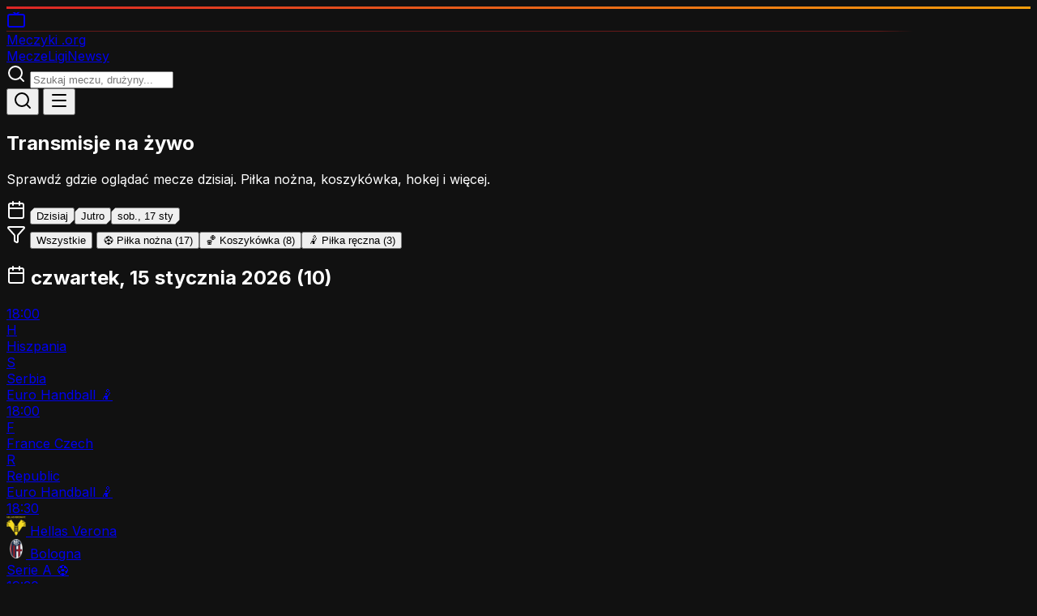

--- FILE ---
content_type: text/html
request_url: https://meczyki.org/
body_size: 12187
content:
<!doctype html>
<html lang="pl">
	<head>
		<meta charset="utf-8" />
		<meta name="viewport" content="width=device-width, initial-scale=1" />
		<meta name="robots" content="index, follow, max-image-preview:large, max-snippet:-1, max-video-preview:-1" />
		<meta name="googlebot" content="index, follow" />
		<meta name="author" content="Meczyki.org" />
		<meta name="geo.region" content="PL" />
		<meta name="geo.placename" content="Poland" />
		<meta name="language" content="Polish" />
		<link rel="preconnect" href="https://fonts.googleapis.com" />
		<link rel="dns-prefetch" href="https://fonts.googleapis.com" />
		
		<link href="./_app/immutable/assets/0.CR-hRmJ_.css" rel="stylesheet">
		<link href="./_app/immutable/assets/2.C6UhF49z.css" rel="stylesheet"><!--12qhfyh--><link rel="icon" type="image/svg+xml" href="/favicon.svg"/> <link rel="icon" type="image/x-icon" href="/favicon.ico"/> <link rel="apple-touch-icon" sizes="180x180" href="/apple-touch-icon.png"/> <link rel="manifest" href="/site.webmanifest"/> <link rel="preconnect" href="https://fonts.googleapis.com"/> <link rel="preconnect" href="https://fonts.gstatic.com" crossorigin="anonymous"/> <link href="https://fonts.googleapis.com/css2?family=Inter:wght@400;500;600;700;800;900&amp;display=swap" rel="stylesheet"/> <meta name="theme-color" content="#dc2626"/> <meta name="msapplication-TileColor" content="#dc2626"/> <meta name="color-scheme" content="dark"/> <meta property="og:site_name" content="Meczyki.org"/> <meta property="og:type" content="website"/> <meta property="og:locale" content="pl_PL"/> <meta name="twitter:card" content="summary_large_image"/> <meta name="twitter:site" content="@meczyki_eu"/> <meta http-equiv="X-UA-Compatible" content="IE=edge"/> <meta name="format-detection" content="telephone=no"/><!----><!--1uha8ag--><meta name="description" content="Meczyki.org - Twój przewodnik po transmisjach sportowych. Sprawdź gdzie oglądać mecze na żywo. Premier League, La Liga, Serie A, Bundesliga, NBA, NHL i więcej."/> <meta name="keywords" content="meczyki, transmisje sportowe, mecze na żywo, gdzie oglądać mecz, Premier League, La Liga, Serie A, Bundesliga, NBA, NHL, Liga Mistrzów, Ekstraklasa"/> <link rel="canonical" href="https://meczyki.org/"/> <meta property="og:title" content="Meczyki.org - Transmisje sportowe na żywo"/> <meta property="og:description" content="Sprawdź gdzie oglądać mecze na żywo. Premier League, La Liga, Serie A, NBA, NHL i więcej. Aktualny terminarz i kanały TV."/> <meta property="og:url" content="https://meczyki.org/"/> <meta property="og:image" content="https://meczyki.org/og-image.png"/> <meta property="og:image:width" content="1200"/> <meta property="og:image:height" content="630"/> <meta property="og:locale" content="pl_PL"/> <meta name="twitter:title" content="Meczyki.org - Transmisje sportowe na żywo"/> <meta name="twitter:description" content="Sprawdź gdzie oglądać mecze na żywo. Premier League, La Liga, Serie A, NBA, NHL."/> <meta name="twitter:image" content="https://meczyki.org/og-image.png"/> <!----><script type="application/ld+json">
	{
		"@context": "https://schema.org",
		"@type": "WebSite",
		"name": "Meczyki.org",
		"alternateName": "Meczyki",
		"url": "https://meczyki.org",
		"description": "Przewodnik po transmisjach sportowych w Polsce - terminarze meczów i informacje o kanałach TV",
		"inLanguage": "pl-PL",
		"potentialAction": {
			"@type": "SearchAction",
			"target": {
				"@type": "EntryPoint",
				"urlTemplate": "https://meczyki.org/?q={search_term_string}"
			},
			"query-input": "required name=search_term_string"
		}
	}
	</script><!----> <!----><script type="application/ld+json">
	{
		"@context": "https://schema.org",
		"@type": "Organization",
		"name": "Meczyki.org",
		"url": "https://meczyki.org",
		"logo": "https://meczyki.org/logo.png",
		"sameAs": [],
		"contactPoint": {
			"@type": "ContactPoint",
			"contactType": "customer service",
			"url": "https://meczyki.org/kontakt"
		}
	}
	</script><!----> <!----><script type="application/ld+json">
	{
		"@context": "https://schema.org",
		"@type": "CollectionPage",
		"name": "Meczyki - transmisje sportowe na żywo",
		"description": "Terminarz meczów i transmisji sportowych online",
		"url": "https://meczyki.org",
		"mainEntity": {
			"@type": "ItemList",
			"name": "Nadchodzące mecze",
			"numberOfItems": 28
		}
	}
	</script><!----> <!----><script type="application/ld+json">
	{
		"@context": "https://schema.org",
		"@type": "BreadcrumbList",
		"itemListElement": [
			{
				"@type": "ListItem",
				"position": 1,
				"name": "Strona główna",
				"item": "https://meczyki.org"
			}
		]
	}
	</script><!----><!----><title>Meczyki.org - Transmisje sportowe na żywo | Gdzie oglądać mecze</title>
	</head>
	<body data-sveltekit-preload-data="hover">
		<div style="display: contents"><!--[--><!--[--><!----><div class="min-h-screen flex flex-col"><header class="bg-[var(--color-card)] border-b border-[var(--color-border)] sticky top-0 z-50"><div class="accent-bar"></div> <div class="max-w-6xl mx-auto px-4 py-3"><div class="flex items-center justify-between gap-4"><a href="/" class="flex items-center gap-2 shrink-0 group"><div class="relative w-9 h-9 sm:w-10 sm:h-10 bg-gradient-to-br from-red-600 to-red-700 flex items-center justify-center shadow-lg shadow-red-600/30 group-hover:shadow-red-600/50 transition-all" style="clip-path: polygon(15% 0, 100% 0, 100% 85%, 85% 100%, 0 100%, 0 15%);"><svg xmlns="http://www.w3.org/2000/svg" width="24" height="24" viewBox="0 0 24 24" fill="none" stroke="currentColor" stroke-width="2" stroke-linecap="round" stroke-linejoin="round" class="lucide-icon lucide lucide-tv w-5 h-5 sm:w-6 sm:h-6 text-white"><!--[--><!----><path d="m17 2-5 5-5-5"><!----></path><!----><!----><rect width="20" height="15" x="2" y="7" rx="2"><!----></rect><!----><!--]--><!--[--><!--[--><!--]--><!--]--></svg><!----> <div class="absolute -top-0.5 -right-0.5 w-2.5 h-2.5 bg-amber-500 rounded-full live-pulse"></div></div> <span class="hidden sm:block"><span class="text-xl font-black text-white tracking-tight uppercase">Meczyki</span> <span class="text-xl font-black text-red-500">.org</span></span></a> <nav class="hidden md:flex items-center gap-6 text-sm"><!--[--><a href="/" class="hover:text-[var(--color-primary)] transition-colors text-[var(--color-primary)] font-medium">Mecze</a><a href="/ligi" class="hover:text-[var(--color-primary)] transition-colors ">Ligi</a><a href="/news" class="hover:text-[var(--color-primary)] transition-colors ">Newsy</a><!--]--></nav> <form class="hidden md:block flex-1 max-w-xs relative"><div class="relative"><!--[!--><svg xmlns="http://www.w3.org/2000/svg" width="24" height="24" viewBox="0 0 24 24" fill="none" stroke="currentColor" stroke-width="2" stroke-linecap="round" stroke-linejoin="round" class="lucide-icon lucide lucide-search absolute left-3 top-1/2 -translate-y-1/2 w-4 h-4 text-slate-400"><!--[--><!----><path d="m21 21-4.34-4.34"><!----></path><!----><!----><circle cx="11" cy="11" r="8"><!----></circle><!----><!--]--><!--[--><!--[--><!--]--><!--]--></svg><!--]--> <input type="text" value="" placeholder="Szukaj meczu, drużyny..." class="w-full bg-[var(--color-bg)] border border-[var(--color-border)] rounded-none pl-10 pr-4 py-2 text-sm focus:outline-none focus:border-[var(--color-primary)] placeholder:text-[var(--color-muted)]"/></div> <!--[!--><!--]--></form> <div class="flex items-center gap-2 md:hidden"><button class="p-2 hover:bg-[var(--color-card-hover)] rounded-lg transition-colors" aria-label="Szukaj"><svg xmlns="http://www.w3.org/2000/svg" width="24" height="24" viewBox="0 0 24 24" fill="none" stroke="currentColor" stroke-width="2" stroke-linecap="round" stroke-linejoin="round" class="lucide-icon lucide lucide-search w-5 h-5"><!--[--><!----><path d="m21 21-4.34-4.34"><!----></path><!----><!----><circle cx="11" cy="11" r="8"><!----></circle><!----><!--]--><!--[--><!--[--><!--]--><!--]--></svg><!----></button> <button class="p-2 hover:bg-[var(--color-card-hover)] rounded-lg transition-colors" aria-label="Menu"><!--[!--><svg xmlns="http://www.w3.org/2000/svg" width="24" height="24" viewBox="0 0 24 24" fill="none" stroke="currentColor" stroke-width="2" stroke-linecap="round" stroke-linejoin="round" class="lucide-icon lucide lucide-menu w-5 h-5"><!--[--><!----><path d="M4 5h16"><!----></path><!----><!----><path d="M4 12h16"><!----></path><!----><!----><path d="M4 19h16"><!----></path><!----><!--]--><!--[--><!--[--><!--]--><!--]--></svg><!--]--></button></div></div> <!--[!--><!--]--></div> <!--[!--><!--]--></header><!----> <main class="flex-1"><!----><div class="max-w-5xl mx-auto px-4 py-6"><section class="mb-8"><div class="flex items-center gap-3 mb-3"><div class="w-1 h-8 bg-[var(--color-primary)]"></div> <h1 class="text-2xl md:text-4xl font-black uppercase tracking-tight">Transmisje na żywo</h1></div> <p class="text-[var(--color-muted)] text-lg">Sprawdź gdzie oglądać mecze dzisiaj. Piłka nożna, koszykówka, hokej i więcej.</p></section> <div class="flex items-center gap-2 mb-4 overflow-x-auto pb-2 scrollbar-hide svelte-1uha8ag"><svg xmlns="http://www.w3.org/2000/svg" width="24" height="24" viewBox="0 0 24 24" fill="none" stroke="currentColor" stroke-width="2" stroke-linecap="round" stroke-linejoin="round" class="lucide-icon lucide lucide-calendar w-5 h-5 text-[var(--color-primary)] shrink-0"><!--[--><!----><path d="M8 2v4"><!----></path><!----><!----><path d="M16 2v4"><!----></path><!----><!----><rect width="18" height="18" x="3" y="4" rx="2"><!----></rect><!----><!----><path d="M3 10h18"><!----></path><!----><!--]--><!--[--><!--[--><!--]--><!--]--></svg><!----> <!--[--><button class="px-4 py-2 text-sm font-bold whitespace-nowrap transition-all border bg-[var(--color-primary)] text-white border-[var(--color-primary)]" style="clip-path: polygon(6px 0, 100% 0, 100% calc(100% - 6px), calc(100% - 6px) 100%, 0 100%, 0 6px);">Dzisiaj</button><button class="px-4 py-2 text-sm font-bold whitespace-nowrap transition-all border bg-[var(--color-card)] border-[var(--color-border)] hover:border-[var(--color-primary)] hover:text-[var(--color-primary)]" style="clip-path: polygon(6px 0, 100% 0, 100% calc(100% - 6px), calc(100% - 6px) 100%, 0 100%, 0 6px);">Jutro</button><button class="px-4 py-2 text-sm font-bold whitespace-nowrap transition-all border bg-[var(--color-card)] border-[var(--color-border)] hover:border-[var(--color-primary)] hover:text-[var(--color-primary)]" style="clip-path: polygon(6px 0, 100% 0, 100% calc(100% - 6px), calc(100% - 6px) 100%, 0 100%, 0 6px);">sob., 17 sty</button><!--]--></div> <div class="flex items-center gap-2 mb-6 overflow-x-auto pb-2 scrollbar-hide svelte-1uha8ag"><svg xmlns="http://www.w3.org/2000/svg" width="24" height="24" viewBox="0 0 24 24" fill="none" stroke="currentColor" stroke-width="2" stroke-linecap="round" stroke-linejoin="round" class="lucide-icon lucide lucide-funnel w-4 h-4 text-[var(--color-primary)] shrink-0"><!--[--><!----><path d="M10 20a1 1 0 0 0 .553.895l2 1A1 1 0 0 0 14 21v-7a2 2 0 0 1 .517-1.341L21.74 4.67A1 1 0 0 0 21 3H3a1 1 0 0 0-.742 1.67l7.225 7.989A2 2 0 0 1 10 14z"><!----></path><!----><!--]--><!--[--><!--[--><!--]--><!--]--></svg><!----> <button class="px-3 py-1.5 text-xs font-bold uppercase whitespace-nowrap transition-all border bg-[var(--color-primary)] text-white border-[var(--color-primary)]">Wszystkie</button> <!--[--><!--[--><button class="flex items-center gap-1.5 px-3 py-1.5 text-xs font-bold uppercase whitespace-nowrap transition-all border bg-[var(--color-card)] border-[var(--color-border)] hover:border-[var(--color-primary)]"><span>⚽</span> <span>Piłka nożna</span> <span class="text-[10px] opacity-70">(17)</span></button><!--]--><!--[--><button class="flex items-center gap-1.5 px-3 py-1.5 text-xs font-bold uppercase whitespace-nowrap transition-all border bg-[var(--color-card)] border-[var(--color-border)] hover:border-[var(--color-primary)]"><span>🏀</span> <span>Koszykówka</span> <span class="text-[10px] opacity-70">(8)</span></button><!--]--><!--[!--><!--]--><!--[!--><!--]--><!--[--><button class="flex items-center gap-1.5 px-3 py-1.5 text-xs font-bold uppercase whitespace-nowrap transition-all border bg-[var(--color-card)] border-[var(--color-border)] hover:border-[var(--color-primary)]"><span>🤾</span> <span>Piłka ręczna</span> <span class="text-[10px] opacity-70">(3)</span></button><!--]--><!--[!--><!--]--><!--[!--><!--]--><!--[!--><!--]--><!--[!--><!--]--><!--[!--><!--]--><!--[!--><!--]--><!--]--></div> <!--[--><!--[--><div class="mb-6"><h2 class="text-base font-semibold mb-3 flex items-center gap-2 capitalize"><svg xmlns="http://www.w3.org/2000/svg" width="24" height="24" viewBox="0 0 24 24" fill="none" stroke="currentColor" stroke-width="2" stroke-linecap="round" stroke-linejoin="round" class="lucide-icon lucide lucide-calendar w-4 h-4 text-[var(--color-primary)]"><!--[--><!----><path d="M8 2v4"><!----></path><!----><!----><path d="M16 2v4"><!----></path><!----><!----><rect width="18" height="18" x="3" y="4" rx="2"><!----></rect><!----><!----><path d="M3 10h18"><!----></path><!----><!--]--><!--[--><!--[--><!--]--><!--]--></svg><!----> czwartek, 15 stycznia 2026 <span class="text-sm font-normal text-[var(--color-muted)]">(10)</span></h2> <div class="grid gap-3 md:grid-cols-2"><!--[--><a href="/transmisja/hiszpania-vs-serbia-20260115" class="group relative flex items-center gap-4 p-4 bg-[var(--color-card)] border border-[var(--color-border)] hover:border-[var(--color-primary)] transition-all duration-200 overflow-hidden" style="clip-path: polygon(0 0, 100% 0, 100% calc(100% - 8px), calc(100% - 8px) 100%, 0 100%);"><div class="absolute left-0 top-0 bottom-0 w-1 bg-[var(--color-primary)] opacity-0 group-hover:opacity-100 transition-opacity"></div> <div class="shrink-0 w-16 text-center"><!--[!--><span class="text-base font-bold text-white">18:00</span><!--]--></div> <div class="w-px h-10 bg-[var(--color-border)]"></div> <div class="flex-1 min-w-0 space-y-2"><div class="flex items-center gap-3"><!--[!--><div class="w-6 h-6 bg-[var(--color-border)] flex items-center justify-center shrink-0" style="clip-path: polygon(15% 0, 100% 0, 100% 85%, 85% 100%, 0 100%, 0 15%);"><span class="text-[10px] font-black text-[var(--color-muted)]">H</span></div><!--]--> <span class="text-sm font-semibold text-white truncate group-hover:text-[var(--color-primary)] transition-colors">Hiszpania</span></div> <div class="flex items-center gap-3"><!--[!--><div class="w-6 h-6 bg-[var(--color-border)] flex items-center justify-center shrink-0" style="clip-path: polygon(15% 0, 100% 0, 100% 85%, 85% 100%, 0 100%, 0 15%);"><span class="text-[10px] font-black text-[var(--color-muted)]">S</span></div><!--]--> <span class="text-sm font-semibold text-white truncate group-hover:text-[var(--color-primary)] transition-colors">Serbia</span></div></div> <div class="shrink-0 flex flex-col items-end gap-1.5 text-right"><span class="text-xs text-[var(--color-muted)] truncate max-w-[100px] font-medium">Euro Handball</span> <span class="text-base">🤾</span></div> <div class="absolute bottom-0 right-0 w-2 h-2 bg-[var(--color-primary)] opacity-0 group-hover:opacity-100 transition-opacity"></div></a><a href="/transmisja/france-czech-vs-republic-20260115" class="group relative flex items-center gap-4 p-4 bg-[var(--color-card)] border border-[var(--color-border)] hover:border-[var(--color-primary)] transition-all duration-200 overflow-hidden" style="clip-path: polygon(0 0, 100% 0, 100% calc(100% - 8px), calc(100% - 8px) 100%, 0 100%);"><div class="absolute left-0 top-0 bottom-0 w-1 bg-[var(--color-primary)] opacity-0 group-hover:opacity-100 transition-opacity"></div> <div class="shrink-0 w-16 text-center"><!--[!--><span class="text-base font-bold text-white">18:00</span><!--]--></div> <div class="w-px h-10 bg-[var(--color-border)]"></div> <div class="flex-1 min-w-0 space-y-2"><div class="flex items-center gap-3"><!--[!--><div class="w-6 h-6 bg-[var(--color-border)] flex items-center justify-center shrink-0" style="clip-path: polygon(15% 0, 100% 0, 100% 85%, 85% 100%, 0 100%, 0 15%);"><span class="text-[10px] font-black text-[var(--color-muted)]">F</span></div><!--]--> <span class="text-sm font-semibold text-white truncate group-hover:text-[var(--color-primary)] transition-colors">France Czech</span></div> <div class="flex items-center gap-3"><!--[!--><div class="w-6 h-6 bg-[var(--color-border)] flex items-center justify-center shrink-0" style="clip-path: polygon(15% 0, 100% 0, 100% 85%, 85% 100%, 0 100%, 0 15%);"><span class="text-[10px] font-black text-[var(--color-muted)]">R</span></div><!--]--> <span class="text-sm font-semibold text-white truncate group-hover:text-[var(--color-primary)] transition-colors">Republic</span></div></div> <div class="shrink-0 flex flex-col items-end gap-1.5 text-right"><span class="text-xs text-[var(--color-muted)] truncate max-w-[100px] font-medium">Euro Handball</span> <span class="text-base">🤾</span></div> <div class="absolute bottom-0 right-0 w-2 h-2 bg-[var(--color-primary)] opacity-0 group-hover:opacity-100 transition-opacity"></div></a><a href="/transmisja/hellas-verona-vs-bologna-20260115" class="group relative flex items-center gap-4 p-4 bg-[var(--color-card)] border border-[var(--color-border)] hover:border-[var(--color-primary)] transition-all duration-200 overflow-hidden" style="clip-path: polygon(0 0, 100% 0, 100% calc(100% - 8px), calc(100% - 8px) 100%, 0 100%);"><div class="absolute left-0 top-0 bottom-0 w-1 bg-[var(--color-primary)] opacity-0 group-hover:opacity-100 transition-opacity"></div> <div class="shrink-0 w-16 text-center"><!--[!--><span class="text-base font-bold text-white">18:30</span><!--]--></div> <div class="w-px h-10 bg-[var(--color-border)]"></div> <div class="flex-1 min-w-0 space-y-2"><div class="flex items-center gap-3"><!--[--><img src="https://static.sportytrader.com/icons/foot/teams/120x120/hellas_verona_3.png" alt="" loading="lazy" width="24" height="24" class="w-6 h-6 object-contain shrink-0"/><!--]--> <span class="text-sm font-semibold text-white truncate group-hover:text-[var(--color-primary)] transition-colors">Hellas Verona</span></div> <div class="flex items-center gap-3"><!--[--><img src="https://static.sportytrader.com/icons/foot/teams/120x120/bologna_2.png" alt="" loading="lazy" width="24" height="24" class="w-6 h-6 object-contain shrink-0"/><!--]--> <span class="text-sm font-semibold text-white truncate group-hover:text-[var(--color-primary)] transition-colors">Bologna</span></div></div> <div class="shrink-0 flex flex-col items-end gap-1.5 text-right"><span class="text-xs text-[var(--color-muted)] truncate max-w-[100px] font-medium">Serie A</span> <span class="text-base">⚽</span></div> <div class="absolute bottom-0 right-0 w-2 h-2 bg-[var(--color-primary)] opacity-0 group-hover:opacity-100 transition-opacity"></div></a><a href="/transmisja/bayern-munich-vs-panathinaikos-20260115" class="group relative flex items-center gap-4 p-4 bg-[var(--color-card)] border border-[var(--color-border)] hover:border-[var(--color-primary)] transition-all duration-200 overflow-hidden" style="clip-path: polygon(0 0, 100% 0, 100% calc(100% - 8px), calc(100% - 8px) 100%, 0 100%);"><div class="absolute left-0 top-0 bottom-0 w-1 bg-[var(--color-primary)] opacity-0 group-hover:opacity-100 transition-opacity"></div> <div class="shrink-0 w-16 text-center"><!--[!--><span class="text-base font-bold text-white">19:30</span><!--]--></div> <div class="w-px h-10 bg-[var(--color-border)]"></div> <div class="flex-1 min-w-0 space-y-2"><div class="flex items-center gap-3"><!--[--><img src="https://static.sportytrader.com/icons/basket/teams/120x120/bayern-munich-67c0e39b3ad6f.png" alt="" loading="lazy" width="24" height="24" class="w-6 h-6 object-contain shrink-0"/><!--]--> <span class="text-sm font-semibold text-white truncate group-hover:text-[var(--color-primary)] transition-colors">Bayern Munich</span></div> <div class="flex items-center gap-3"><!--[--><img src="https://static.sportytrader.com/icons/basket/teams/120x120/panathinaikos_athenes_1.webp" alt="" loading="lazy" width="24" height="24" class="w-6 h-6 object-contain shrink-0"/><!--]--> <span class="text-sm font-semibold text-white truncate group-hover:text-[var(--color-primary)] transition-colors">Panathinaikos</span></div></div> <div class="shrink-0 flex flex-col items-end gap-1.5 text-right"><span class="text-xs text-[var(--color-muted)] truncate max-w-[100px] font-medium">EuroLeague</span> <span class="text-base">🏀</span></div> <div class="absolute bottom-0 right-0 w-2 h-2 bg-[var(--color-primary)] opacity-0 group-hover:opacity-100 transition-opacity"></div></a><a href="/transmisja/orlando-magic-vs-memphis-grizzlies-20260115" class="group relative flex items-center gap-4 p-4 bg-[var(--color-card)] border border-[var(--color-border)] hover:border-[var(--color-primary)] transition-all duration-200 overflow-hidden" style="clip-path: polygon(0 0, 100% 0, 100% calc(100% - 8px), calc(100% - 8px) 100%, 0 100%);"><div class="absolute left-0 top-0 bottom-0 w-1 bg-[var(--color-primary)] opacity-0 group-hover:opacity-100 transition-opacity"></div> <div class="shrink-0 w-16 text-center"><!--[!--><span class="text-base font-bold text-white">20:00</span><!--]--></div> <div class="w-px h-10 bg-[var(--color-border)]"></div> <div class="flex-1 min-w-0 space-y-2"><div class="flex items-center gap-3"><!--[--><img src="https://static.sportytrader.com/icons/basket/teams/120x120/orlando-magic-6846d59cb7c7f.png" alt="" loading="lazy" width="24" height="24" class="w-6 h-6 object-contain shrink-0"/><!--]--> <span class="text-sm font-semibold text-white truncate group-hover:text-[var(--color-primary)] transition-colors">Orlando Magic</span></div> <div class="flex items-center gap-3"><!--[--><img src="https://static.sportytrader.com/icons/basket/teams/120x120/memphis_grizzlies1.webp" alt="" loading="lazy" width="24" height="24" class="w-6 h-6 object-contain shrink-0"/><!--]--> <span class="text-sm font-semibold text-white truncate group-hover:text-[var(--color-primary)] transition-colors">Memphis Grizzlies</span></div></div> <div class="shrink-0 flex flex-col items-end gap-1.5 text-right"><span class="text-xs text-[var(--color-muted)] truncate max-w-[100px] font-medium">NBA</span> <span class="text-base">🏀</span></div> <div class="absolute bottom-0 right-0 w-2 h-2 bg-[var(--color-primary)] opacity-0 group-hover:opacity-100 transition-opacity"></div></a><a href="/transmisja/augsburg-union-vs-berlin-20260115" class="group relative flex items-center gap-4 p-4 bg-[var(--color-card)] border border-[var(--color-border)] hover:border-[var(--color-primary)] transition-all duration-200 overflow-hidden" style="clip-path: polygon(0 0, 100% 0, 100% calc(100% - 8px), calc(100% - 8px) 100%, 0 100%);"><div class="absolute left-0 top-0 bottom-0 w-1 bg-[var(--color-primary)] opacity-0 group-hover:opacity-100 transition-opacity"></div> <div class="shrink-0 w-16 text-center"><!--[!--><span class="text-base font-bold text-white">20:30</span><!--]--></div> <div class="w-px h-10 bg-[var(--color-border)]"></div> <div class="flex-1 min-w-0 space-y-2"><div class="flex items-center gap-3"><!--[--><img src="https://static.sportytrader.com/icons/foot/teams/120x120/fc_augsburg_1.webp" alt="" loading="lazy" width="24" height="24" class="w-6 h-6 object-contain shrink-0"/><!--]--> <span class="text-sm font-semibold text-white truncate group-hover:text-[var(--color-primary)] transition-colors">Augsburg Union</span></div> <div class="flex items-center gap-3"><!--[--><img src="https://static.sportytrader.com/icons/foot/teams/120x120/union_berlin_2.webp" alt="" loading="lazy" width="24" height="24" class="w-6 h-6 object-contain shrink-0"/><!--]--> <span class="text-sm font-semibold text-white truncate group-hover:text-[var(--color-primary)] transition-colors">Berlin</span></div></div> <div class="shrink-0 flex flex-col items-end gap-1.5 text-right"><span class="text-xs text-[var(--color-muted)] truncate max-w-[100px] font-medium">Bundesliga</span> <span class="text-base">⚽</span></div> <div class="absolute bottom-0 right-0 w-2 h-2 bg-[var(--color-primary)] opacity-0 group-hover:opacity-100 transition-opacity"></div></a><a href="/transmisja/norwegia-vs-ukraina-20260115" class="group relative flex items-center gap-4 p-4 bg-[var(--color-card)] border border-[var(--color-border)] hover:border-[var(--color-primary)] transition-all duration-200 overflow-hidden" style="clip-path: polygon(0 0, 100% 0, 100% calc(100% - 8px), calc(100% - 8px) 100%, 0 100%);"><div class="absolute left-0 top-0 bottom-0 w-1 bg-[var(--color-primary)] opacity-0 group-hover:opacity-100 transition-opacity"></div> <div class="shrink-0 w-16 text-center"><!--[!--><span class="text-base font-bold text-white">20:30</span><!--]--></div> <div class="w-px h-10 bg-[var(--color-border)]"></div> <div class="flex-1 min-w-0 space-y-2"><div class="flex items-center gap-3"><!--[!--><div class="w-6 h-6 bg-[var(--color-border)] flex items-center justify-center shrink-0" style="clip-path: polygon(15% 0, 100% 0, 100% 85%, 85% 100%, 0 100%, 0 15%);"><span class="text-[10px] font-black text-[var(--color-muted)]">N</span></div><!--]--> <span class="text-sm font-semibold text-white truncate group-hover:text-[var(--color-primary)] transition-colors">Norwegia</span></div> <div class="flex items-center gap-3"><!--[!--><div class="w-6 h-6 bg-[var(--color-border)] flex items-center justify-center shrink-0" style="clip-path: polygon(15% 0, 100% 0, 100% 85%, 85% 100%, 0 100%, 0 15%);"><span class="text-[10px] font-black text-[var(--color-muted)]">U</span></div><!--]--> <span class="text-sm font-semibold text-white truncate group-hover:text-[var(--color-primary)] transition-colors">Ukraina</span></div></div> <div class="shrink-0 flex flex-col items-end gap-1.5 text-right"><span class="text-xs text-[var(--color-muted)] truncate max-w-[100px] font-medium">Euro Handball</span> <span class="text-base">🤾</span></div> <div class="absolute bottom-0 right-0 w-2 h-2 bg-[var(--color-primary)] opacity-0 group-hover:opacity-100 transition-opacity"></div></a><a href="/transmisja/como-calcio-vs-ac-milan-20260115" class="group relative flex items-center gap-4 p-4 bg-[var(--color-card)] border border-[var(--color-border)] hover:border-[var(--color-primary)] transition-all duration-200 overflow-hidden" style="clip-path: polygon(0 0, 100% 0, 100% calc(100% - 8px), calc(100% - 8px) 100%, 0 100%);"><div class="absolute left-0 top-0 bottom-0 w-1 bg-[var(--color-primary)] opacity-0 group-hover:opacity-100 transition-opacity"></div> <div class="shrink-0 w-16 text-center"><!--[!--><span class="text-base font-bold text-white">20:45</span><!--]--></div> <div class="w-px h-10 bg-[var(--color-border)]"></div> <div class="flex-1 min-w-0 space-y-2"><div class="flex items-center gap-3"><!--[--><img src="https://static.sportytrader.com/icons/foot/teams/120x120/como_calcio_1.png" alt="" loading="lazy" width="24" height="24" class="w-6 h-6 object-contain shrink-0"/><!--]--> <span class="text-sm font-semibold text-white truncate group-hover:text-[var(--color-primary)] transition-colors">Como Calcio</span></div> <div class="flex items-center gap-3"><!--[--><img src="https://static.sportytrader.com/icons/foot/teams/120x120/milan_1.webp" alt="" loading="lazy" width="24" height="24" class="w-6 h-6 object-contain shrink-0"/><!--]--> <span class="text-sm font-semibold text-white truncate group-hover:text-[var(--color-primary)] transition-colors">Ac Milan</span></div></div> <div class="shrink-0 flex flex-col items-end gap-1.5 text-right"><span class="text-xs text-[var(--color-muted)] truncate max-w-[100px] font-medium">Serie A</span> <span class="text-base">⚽</span></div> <div class="absolute bottom-0 right-0 w-2 h-2 bg-[var(--color-primary)] opacity-0 group-hover:opacity-100 transition-opacity"></div></a><a href="/transmisja/racing-santander-vs-barcelona-20260115" class="group relative flex items-center gap-4 p-4 bg-[var(--color-card)] border border-[var(--color-border)] hover:border-[var(--color-primary)] transition-all duration-200 overflow-hidden" style="clip-path: polygon(0 0, 100% 0, 100% calc(100% - 8px), calc(100% - 8px) 100%, 0 100%);"><div class="absolute left-0 top-0 bottom-0 w-1 bg-[var(--color-primary)] opacity-0 group-hover:opacity-100 transition-opacity"></div> <div class="shrink-0 w-16 text-center"><!--[!--><span class="text-base font-bold text-white">21:00</span><!--]--></div> <div class="w-px h-10 bg-[var(--color-border)]"></div> <div class="flex-1 min-w-0 space-y-2"><div class="flex items-center gap-3"><!--[--><img src="https://static.sportytrader.com/icons/foot/teams/120x120/racing_santander_1.png" alt="" loading="lazy" width="24" height="24" class="w-6 h-6 object-contain shrink-0"/><!--]--> <span class="text-sm font-semibold text-white truncate group-hover:text-[var(--color-primary)] transition-colors">Racing Santander</span></div> <div class="flex items-center gap-3"><!--[--><img src="https://static.sportytrader.com/icons/foot/teams/120x120/barcelona_2.png" alt="" loading="lazy" width="24" height="24" class="w-6 h-6 object-contain shrink-0"/><!--]--> <span class="text-sm font-semibold text-white truncate group-hover:text-[var(--color-primary)] transition-colors">Barcelona</span></div></div> <div class="shrink-0 flex flex-col items-end gap-1.5 text-right"><span class="text-xs text-[var(--color-muted)] truncate max-w-[100px] font-medium">Copa del Rey</span> <span class="text-base">⚽</span></div> <div class="absolute bottom-0 right-0 w-2 h-2 bg-[var(--color-primary)] opacity-0 group-hover:opacity-100 transition-opacity"></div></a><a href="/transmisja/burgos-vs-valencia-20260115" class="group relative flex items-center gap-4 p-4 bg-[var(--color-card)] border border-[var(--color-border)] hover:border-[var(--color-primary)] transition-all duration-200 overflow-hidden" style="clip-path: polygon(0 0, 100% 0, 100% calc(100% - 8px), calc(100% - 8px) 100%, 0 100%);"><div class="absolute left-0 top-0 bottom-0 w-1 bg-[var(--color-primary)] opacity-0 group-hover:opacity-100 transition-opacity"></div> <div class="shrink-0 w-16 text-center"><!--[!--><span class="text-base font-bold text-white">21:00</span><!--]--></div> <div class="w-px h-10 bg-[var(--color-border)]"></div> <div class="flex-1 min-w-0 space-y-2"><div class="flex items-center gap-3"><!--[--><img src="https://static.sportytrader.com/icons/foot/teams/120x120/burgos_cf_1.webp" alt="" loading="lazy" width="24" height="24" class="w-6 h-6 object-contain shrink-0"/><!--]--> <span class="text-sm font-semibold text-white truncate group-hover:text-[var(--color-primary)] transition-colors">Burgos</span></div> <div class="flex items-center gap-3"><!--[--><img src="https://static.sportytrader.com/icons/foot/teams/120x120/valencia_1.png" alt="" loading="lazy" width="24" height="24" class="w-6 h-6 object-contain shrink-0"/><!--]--> <span class="text-sm font-semibold text-white truncate group-hover:text-[var(--color-primary)] transition-colors">Valencia</span></div></div> <div class="shrink-0 flex flex-col items-end gap-1.5 text-right"><span class="text-xs text-[var(--color-muted)] truncate max-w-[100px] font-medium">Copa del Rey</span> <span class="text-base">⚽</span></div> <div class="absolute bottom-0 right-0 w-2 h-2 bg-[var(--color-primary)] opacity-0 group-hover:opacity-100 transition-opacity"></div></a><!--]--></div></div> <!--[!--><!--]--><!--]--><!--]--> <!--[!--><!--]--> <div class="grid grid-cols-2 sm:grid-cols-4 gap-3 mt-8 mb-8"><div class="bg-[var(--color-card)] border border-[var(--color-border)] p-4 text-center" style="clip-path: polygon(8px 0, 100% 0, 100% calc(100% - 8px), calc(100% - 8px) 100%, 0 100%, 0 8px);"><div class="text-2xl font-black text-[var(--color-primary)]">28</div> <div class="text-xs text-[var(--color-muted)] uppercase font-bold">Meczów</div></div> <div class="bg-[var(--color-card)] border border-[var(--color-border)] p-4 text-center" style="clip-path: polygon(8px 0, 100% 0, 100% calc(100% - 8px), calc(100% - 8px) 100%, 0 100%, 0 8px);"><div class="text-2xl font-black text-[var(--color-primary)]">46</div> <div class="text-xs text-[var(--color-muted)] uppercase font-bold">Lig</div></div> <div class="bg-[var(--color-card)] border border-[var(--color-border)] p-4 text-center" style="clip-path: polygon(8px 0, 100% 0, 100% calc(100% - 8px), calc(100% - 8px) 100%, 0 100%, 0 8px);"><div class="text-2xl font-black text-[var(--color-primary)]">3</div> <div class="text-xs text-[var(--color-muted)] uppercase font-bold">Dni</div></div> <a href="/ligi" class="bg-gradient-to-br from-red-600 to-red-700 p-4 text-center hover:from-red-500 hover:to-red-600 transition-all group" style="clip-path: polygon(8px 0, 100% 0, 100% calc(100% - 8px), calc(100% - 8px) 100%, 0 100%, 0 8px);"><div class="text-sm font-black uppercase">Wszystkie ligi</div> <div class="text-xs opacity-90 group-hover:translate-x-1 transition-transform inline-flex items-center gap-1">Przeglądaj <svg xmlns="http://www.w3.org/2000/svg" width="24" height="24" viewBox="0 0 24 24" fill="none" stroke="currentColor" stroke-width="2" stroke-linecap="round" stroke-linejoin="round" class="lucide-icon lucide lucide-chevron-right w-3 h-3"><!--[--><!----><path d="m9 18 6-6-6-6"><!----></path><!----><!--]--><!--[--><!--[--><!--]--><!--]--></svg><!----></div></a></div> <!--[--><div class="flex items-center gap-3 overflow-x-auto pb-2 scrollbar-hide mb-10 svelte-1uha8ag"><span class="text-sm text-[var(--color-muted)] shrink-0">Popularne:</span> <!--[--><button class="flex items-center gap-2 px-3 py-1.5 bg-[var(--color-card)] rounded-full hover:bg-[var(--color-card-hover)] transition-colors shrink-0"><span class="text-sm">NBA</span></button><button class="flex items-center gap-2 px-3 py-1.5 bg-[var(--color-card)] rounded-full hover:bg-[var(--color-card-hover)] transition-colors shrink-0"><span class="text-sm">A-League</span></button><button class="flex items-center gap-2 px-3 py-1.5 bg-[var(--color-card)] rounded-full hover:bg-[var(--color-card-hover)] transition-colors shrink-0"><span class="text-sm">Euro Handball</span></button><button class="flex items-center gap-2 px-3 py-1.5 bg-[var(--color-card)] rounded-full hover:bg-[var(--color-card-hover)] transition-colors shrink-0"><span class="text-sm">Serie A</span></button><button class="flex items-center gap-2 px-3 py-1.5 bg-[var(--color-card)] rounded-full hover:bg-[var(--color-card-hover)] transition-colors shrink-0"><span class="text-sm">Bundesliga</span></button><!--]--></div><!--]--> <section class="border-t border-[var(--color-border)] pt-10"><div class="flex items-center gap-3 mb-6"><div class="w-1 h-6 bg-[var(--color-primary)]"></div> <h2 class="text-xl font-black uppercase">Transmisje sportowe online</h2></div> <div class="space-y-8 text-[var(--color-muted)] text-sm leading-relaxed"><div><h3 class="text-base font-bold text-white mb-3">Gdzie oglądać mecze na żywo?</h3> <p class="mb-3"><strong class="text-[var(--color-primary)]">Meczyki.org</strong> to Twój przewodnik po transmsjach sportowych w Polsce. Znajdziesz tu aktualne terminy rozgrywek z <strong class="text-white">Premier League</strong>, <strong class="text-white">La Liga</strong>, <strong class="text-white">Serie A</strong>, <strong class="text-white">Bundesliga</strong>, <strong class="text-white">NBA</strong>, <strong class="text-white">NHL</strong> oraz <strong class="text-white">Ligi Mistrzów UEFA</strong>.</p> <p>Nasza baza transmisji jest aktualizowana na bieżąco. Sprawdzisz nie tylko terminy meczów, ale także informacje o kanałach TV i platformach streamingowych. Niezależnie czy interesujesz się piłką nożną, koszykówką czy hokejem - wszystko znajdziesz w jednym miejscu.</p></div> <div class="grid sm:grid-cols-2 gap-6"><div><h3 class="text-base font-semibold text-white mb-3">Jak korzystać z serwisu?</h3> <p class="mb-3">Na stronie głównej znajdziesz <strong class="text-white">kalendarz meczów</strong> podzielony na kolejne dni. Filtruj mecze według ligi lub przeszukaj bazę używając wyszukiwarki. Każdy mecz posiada stronę ze składami drużyn, kursami bukmacherskimi i listą transmisji.</p> <p>Regularnie aktualizujemy informacje o transmisjach - zarówno kanały TV jak Canal+ Sport, Eleven Sports, Polsat Sport, jak i platformy streamingowe. Dostępność może się różnić w zależności od regionu i pakietu telewizyjnego.</p></div> <div><h3 class="text-base font-semibold text-white mb-3">Transmisje TV w Polsce</h3> <p class="mb-3"><strong class="text-white">Canal+ Sport</strong> posiada prawa do Premier League i Ligue 1. <strong class="text-white">Eleven Sports</strong> pokazuje La Liga, Serie A i Bundesligę. <strong class="text-white">Polsat Sport</strong> transmituje Ligę Mistrzów i Ligę Europy.</p> <p>Platformy streamingowe zyskują popularność. <strong class="text-white">Canal+ Online</strong> pozwala oglądać mecze przez internet. <strong class="text-white">Viaplay</strong> oferuje ligi skandynawskie i Puchar Anglii.</p></div></div> <div><h3 class="text-base font-semibold text-white mb-4">Najpopularniejsze rozgrywki 2025/2026</h3> <div class="grid sm:grid-cols-2 lg:grid-cols-3 gap-4"><a href="/liga/premier-league" class="bg-[var(--color-card)] p-4 hover:bg-[var(--color-card-hover)] transition-colors block"><h4 class="font-medium text-white mb-2 flex items-center gap-2"><div class="w-6 h-6 bg-purple-600 rounded-full flex items-center justify-center text-[10px] font-bold">PL</div> Premier League</h4> <p class="text-xs">Angielska liga to najbardziej emocjonujące rozgrywki na świecie. Mecze Manchester City, Arsenalu, Liverpool czy Chelsea przyciągają miliony widzów.</p></a> <a href="/liga/laliga" class="bg-[var(--color-card)] p-4 hover:bg-[var(--color-card-hover)] transition-colors block"><h4 class="font-medium text-white mb-2 flex items-center gap-2"><div class="w-6 h-6 bg-orange-500 rounded-full flex items-center justify-center text-[10px] font-bold">LL</div> LaLiga</h4> <p class="text-xs">Hiszpańska liga z dominującym Realem Madryt i odbudowującą się FC Barceloną. El Clasico to jedno z najważniejszych wydarzeń sportowych roku.</p></a> <a href="/liga/champions-league" class="bg-[var(--color-card)] p-4 hover:bg-[var(--color-card-hover)] transition-colors block"><h4 class="font-medium text-white mb-2 flex items-center gap-2"><div class="w-6 h-6 bg-blue-600 rounded-full flex items-center justify-center text-[10px] font-bold">CL</div> Liga Mistrzów</h4> <p class="text-xs">Najważniejsze klubowe rozgrywki w Europie. Format z fazą ligową od sezonu 2024/25 zapewnia jeszcze więcej emocjonujących meczów.</p></a> <a href="/liga/serie-a" class="bg-[var(--color-card)] p-4 hover:bg-[var(--color-card-hover)] transition-colors block"><h4 class="font-medium text-white mb-2 flex items-center gap-2"><div class="w-6 h-6 bg-green-600 rounded-full flex items-center justify-center text-[10px] font-bold">SA</div> Serie A</h4> <p class="text-xs">Włoska liga z bogatą tradycją. Juventus, Inter Mediolan, AC Milan i Napoli walczą o tytuł. Taktyczne podejście zapewnia unikalne widowisko.</p></a> <a href="/liga/bundesliga" class="bg-[var(--color-card)] p-4 hover:bg-[var(--color-card-hover)] transition-colors block"><h4 class="font-medium text-white mb-2 flex items-center gap-2"><div class="w-6 h-6 bg-red-600 rounded-full flex items-center justify-center text-[10px] font-bold">BL</div> Bundesliga</h4> <p class="text-xs">Niemiecka liga słynie z najwyższej frekwencji na stadionach. Bayern Monachium, Borussia Dortmund i RB Lipsk to główni pretendenci.</p></a> <a href="/liga/ligue-1" class="bg-[var(--color-card)] p-4 hover:bg-[var(--color-card-hover)] transition-colors block"><h4 class="font-medium text-white mb-2 flex items-center gap-2"><div class="w-6 h-6 bg-sky-500 rounded-full flex items-center justify-center text-[10px] font-bold">L1</div> Ligue 1</h4> <p class="text-xs">Francuska liga z dominującym Paris Saint-Germain. Po odejściu gwiazd nowa era dla paryskiego klubu. Śledź także Monaco i Marsylię.</p></a></div></div> <div class="grid sm:grid-cols-2 gap-6"><div><h3 class="text-base font-semibold text-white mb-3">Terminarz i harmonogram</h3> <p class="mb-3">Mecze ligowe rozgrywane są głównie w weekendy. <strong class="text-white">Premier League</strong> gra w sobotę o 16:00 oraz w niedzielę. <strong class="text-white">La Liga</strong> często o 21:00. <strong class="text-white">Bundesliga</strong> znana z sobotnich meczów o 15:30.</p> <p><strong class="text-white">Liga Mistrzów</strong> gra we wtorki i środy o 21:00. Nasz serwis automatycznie konwertuje godziny na czas polski.</p></div> <div><h3 class="text-base font-semibold text-white mb-3">Statystyki przedmeczowe</h3> <p class="mb-3">Na stronach meczów znajdziesz <strong class="text-white">składy drużyn</strong> oraz <strong class="text-white">kursy bukmacherskie</strong>. Kursy 1X2 pozwalają ocenić szanse zespołów. Pokazujemy też Over/Under i BTTS.</p> <p>Każdy mecz zawiera opis z formą drużyn, bezpośrednimi pojedynkami i kontuzjami kluczowych zawodników.</p></div></div> <div><h3 class="text-base font-semibold text-white mb-4">Transmisje innych sportów na żywo</h3> <div class="grid sm:grid-cols-2 lg:grid-cols-3 gap-4"><div class="bg-[var(--color-card)] p-4 border-l-4 border-orange-500"><h4 class="font-medium text-white mb-2 flex items-center gap-2"><span class="text-lg">🏀</span> NBA i koszykówka</h4> <p class="text-xs"><strong class="text-white">NBA</strong> to najlepsza liga koszykarska świata. Mecze Los Angeles Lakers, Boston Celtics, Golden State Warriors czy Miami Heat transmitowane są na Canal+ Sport i platformach streamingowych. Sezon regularny trwa od października do kwietnia, a playoff rozpoczynają się w maju. Polscy kibice mogą śledzić poczynania Jeremy'ego Sochana w San Antonio Spurs.</p></div> <div class="bg-[var(--color-card)] p-4 border-l-4 border-blue-500"><h4 class="font-medium text-white mb-2 flex items-center gap-2"><span class="text-lg">🏒</span> NHL i hokej na lodzie</h4> <p class="text-xs"><strong class="text-white">NHL</strong> oferuje emocjonujące widowisko hokejowe. Edmonton Oilers, Toronto Maple Leafs, New York Rangers to tylko niektóre z legendarnych drużyn. Transmisje dostępne głównie na Viaplay. Hokej to jeden z najszybszych sportów na świecie, gdzie akcja nie zatrzymuje się ani na chwilę.</p></div> <div class="bg-[var(--color-card)] p-4 border-l-4 border-yellow-500"><h4 class="font-medium text-white mb-2 flex items-center gap-2"><span class="text-lg">🏐</span> Siatkówka PlusLiga</h4> <p class="text-xs"><strong class="text-white">PlusLiga</strong> to jedna z najsilniejszych lig siatkarskich na świecie. Jastrzębski Węgiel, ZAKSA Kędzierzyn-Koźle, PGE Skra Bełchatów walczą o mistrzostwo Polski. Transmisje na Polsat Sport. Reprezentacja Polski regularnie zdobywa medale mistrzostw świata i Europy, co czyni siatkówkę jednym z najpopularniejszych sportów w kraju.</p></div> <div class="bg-[var(--color-card)] p-4 border-l-4 border-green-500"><h4 class="font-medium text-white mb-2 flex items-center gap-2"><span class="text-lg">🎾</span> Tenis ATP i WTA</h4> <p class="text-xs"><strong class="text-white">Turnieje Wielkiego Szlema</strong> - Australian Open, Roland Garros, Wimbledon i US Open - to święta tenisa. Iga Świątek jako liderka rankingu WTA przyciąga polskich kibiców. Hubert Hurkacz walczy w czołówce ATP. Transmisje na Eurosport i Canal+ Sport zapewniają pełne pokrycie najważniejszych turniejów.</p></div> <div class="bg-[var(--color-card)] p-4 border-l-4 border-red-500"><h4 class="font-medium text-white mb-2 flex items-center gap-2"><span class="text-lg">🥊</span> MMA i boks</h4> <p class="text-xs"><strong class="text-white">UFC</strong> to największa organizacja MMA na świecie. Gale odbywają się głównie w weekendy, z głównymi walkami w nocy z soboty na niedzielę czasu polskiego. <strong class="text-white">KSW</strong> to polska organizacja z gwiazdami jak Jan Błachowicz. Boks oferuje widowiskowe walki wagi ciężkiej transmitowane na różnych platformach.</p></div> <div class="bg-[var(--color-card)] p-4 border-l-4 border-purple-500"><h4 class="font-medium text-white mb-2 flex items-center gap-2"><span class="text-lg">🏎️</span> Formuła 1</h4> <p class="text-xs"><strong class="text-white">F1</strong> to królowa sportów motorowych. Wyścigi od marca do grudnia na torach całego świata. Max Verstappen dominuje ostatnie sezony w Red Bullu. Transmisje na Eleven Sports i Viaplay. Grand Prix Monaco, Silverstone czy Monza to klasyki kalendarza. Każdy weekend wyścigowy obejmuje treningi, kwalifikacje i wyścig główny.</p></div></div></div> <div class="grid sm:grid-cols-2 gap-6"><div><h3 class="text-base font-semibold text-white mb-3">Jak działają transmisje sportowe?</h3> <p class="mb-3"><strong class="text-white">Prawa telewizyjne</strong> do rozgrywek sportowych są kupowane przez stacje TV i platformy streamingowe na określony czas (zazwyczaj 3-5 lat). Dlatego dostępność transmisji może się zmieniać między sezonami. W Polsce główni gracze to <strong class="text-white">Canal+</strong>, <strong class="text-white">Polsat</strong>, <strong class="text-white">TVP</strong> i <strong class="text-white">Viaplay</strong>.</p> <p class="mb-3">Niektóre mecze są dostępne w otwartym sygnale (np. mecze reprezentacji Polski na TVP), ale większość rozgrywek ligowych wymaga subskrypcji. <strong class="text-white">Pakiety sportowe</strong> różnią się cenami i zawartością - warto porównać oferty przed wykupieniem abonamentu.</p> <p><strong class="text-white">Streaming</strong> staje się coraz popularniejszy. Platformy jak Canal+ Online czy Viaplay pozwalają oglądać mecze na komputerze, telefonie czy smart TV bez tradycyjnego dekodera telewizyjnego.</p></div> <div><h3 class="text-base font-semibold text-white mb-3">Dlaczego warto śledzić mecze na żywo?</h3> <p class="mb-3"><strong class="text-white">Emocje na żywo</strong> są nie do zastąpienia. Niepewność wyniku, dramatyczne zwroty akcji, decydujące gole w ostatnich minutach - tego nie da się odtworzyć oglądając skróty czy czytając relacje. Wspólne oglądanie meczy łączy rodziny i przyjaciół.</p> <p class="mb-3">Sport na żywo to także <strong class="text-white">społeczna rozrywka</strong>. Tysiące kibiców na całym świecie ogląda ten sam mecz w tym samym czasie. Media społecznościowe buzują komentarzami, memy rozprzestrzeniają się w sekundy po spektakularnych akcjach.</p> <p>Dla wielu <strong class="text-white">zakłady sportowe</strong> dodają dodatkowy wymiar emocji. Legalni bukmacherzy w Polsce (STS, Fortuna, Betclic) oferują tysiące rynków na każdy mecz - od wyniku końcowego po liczbę rzutów rożnych.</p></div></div> <div><h3 class="text-base font-semibold text-white mb-4">Porady dla kibiców - jak nie przegapić meczu</h3> <div class="grid sm:grid-cols-2 lg:grid-cols-4 gap-4"><div class="bg-[var(--color-card)] p-4 text-center"><div class="text-2xl mb-2">📅</div> <h4 class="font-medium text-white text-sm mb-2">Sprawdzaj terminarz</h4> <p class="text-xs">Terminy meczów mogą się zmieniać z powodu transmisji TV. Zawsze weryfikuj godzinę rozpoczęcia na dzień przed meczem.</p></div> <div class="bg-[var(--color-card)] p-4 text-center"><div class="text-2xl mb-2">📱</div> <h4 class="font-medium text-white text-sm mb-2">Zainstaluj aplikacje</h4> <p class="text-xs">Aplikacje nadawców (Canal+ GO, Polsat Box GO) pozwalają oglądać mecze w podróży. Pobierz je wcześniej i przetestuj.</p></div> <div class="bg-[var(--color-card)] p-4 text-center"><div class="text-2xl mb-2">🌐</div> <h4 class="font-medium text-white text-sm mb-2">Sprawdź internet</h4> <p class="text-xs">Do streamingu w HD potrzebujesz min. 10 Mbps. Dla 4K - 25 Mbps. Przed ważnym meczem przetestuj połączenie.</p></div> <div class="bg-[var(--color-card)] p-4 text-center"><div class="text-2xl mb-2">🔔</div> <h4 class="font-medium text-white text-sm mb-2">Włącz powiadomienia</h4> <p class="text-xs">Ustaw przypomnienia w kalendarzu. Wiele aplikacji sportowych oferuje powiadomienia o rozpoczęciu meczu.</p></div></div></div> <div><h3 class="text-base font-semibold text-white mb-4">Najczęściej zadawane pytania (FAQ)</h3> <div class="space-y-3"><details class="bg-[var(--color-card)]"><summary class="p-4 cursor-pointer font-medium text-white hover:text-[var(--color-primary)] transition-colors">Czy korzystanie z Meczyki.org jest darmowe?</summary> <div class="px-4 pb-4 text-xs"><p><strong class="text-[var(--color-primary)]">Meczyki.org</strong> to <strong class="text-white">serwis informacyjny</strong>, który pokazuje gdzie i kiedy możesz oglądać transmisje. Sami nie transmitujemy meczów. Dostępność i cena transmisji zależy od poszczególnych nadawców - niektóre mecze są w TV naziemnej (za darmo), inne wymagają płatnej subskrypcji.</p></div></details> <details class="bg-[var(--color-card)]"><summary class="p-4 cursor-pointer font-medium text-white hover:text-[var(--color-primary)] transition-colors">Jak często aktualizujecie informacje o meczach?</summary> <div class="px-4 pb-4 text-xs"><p>Nasza baza jest aktualizowana <strong class="text-white">kilka razy dziennie</strong>. Terminarze meczów są pobierane automatycznie, a informacje o transmisjach weryfikowane ręcznie. Jeśli znajdziesz błąd, daj nam znać przez formularz kontaktowy.</p></div></details> <details class="bg-[var(--color-card)]"><summary class="p-4 cursor-pointer font-medium text-white hover:text-[var(--color-primary)] transition-colors">Który pakiet TV jest najlepszy dla kibica?</summary> <div class="px-4 pb-4 text-xs"><p>To zależy od Twoich preferencji. <strong class="text-white">Canal+</strong> jest najlepszy dla fanów Premier League i Ligue 1. <strong class="text-white">Eleven Sports</strong> oferuje La Liga, Serie A i Bundesligę. <strong class="text-white">Polsat</strong> ma Ligę Mistrzów i polską Ekstraklasę. Wielu kibiców łączy kilka pakietów lub korzysta z promocji czasowych.</p></div></details> <details class="bg-[var(--color-card)]"><summary class="p-4 cursor-pointer font-medium text-white hover:text-[var(--color-primary)] transition-colors">Czy mogę oglądać mecze za granicą?</summary> <div class="px-4 pb-4 text-xs"><p>Większość platform streamingowych ma <strong class="text-white">ograniczenia geograficzne</strong> (geoblocking) ze względu na prawa autorskie. Canal+ Online działa głównie w Polsce. Za granicą możesz potrzebować lokalnych nadawców lub usług VPN (sprawdź regulamin swojego dostawcy).</p></div></details> <details class="bg-[var(--color-card)]"><summary class="p-4 cursor-pointer font-medium text-white hover:text-[var(--color-primary)] transition-colors">Jak znaleźć mecz konkretnej drużyny?</summary> <div class="px-4 pb-4 text-xs"><p>Użyj <strong class="text-white">wyszukiwarki</strong> na górze strony - wpisz nazwę drużyny (np. "Barcelona", "Legia") i zobaczysz wszystkie nadchodzące mecze. Możesz też filtrować po lidze klikając w odpowiednią kategorię.</p></div></details></div></div> <div class="grid sm:grid-cols-2 gap-6"><div><h3 class="text-base font-semibold text-white mb-3">Polska piłka nożna - Ekstraklasa i niższe ligi</h3> <p class="mb-3"><strong class="text-white">PKO BP Ekstraklasa</strong> to najwyższa klasa rozgrywkowa w Polsce. Legia Warszawa, Lech Poznań, Raków Częstochowa i Jagiellonia Białystok to czołowe kluby walczące o mistrzostwo. Transmisje na Canal+ i TVP Sport (wybrane mecze).</p> <p class="mb-3"><strong class="text-white">Fortuna 1 Liga</strong> (drugi poziom) oferuje emocjonującą walkę o awans. Wiele meczów dostępnych za darmo w internecie. <strong class="text-white">Puchar Polski</strong> przynosi niespodzianki, gdy amatorskie kluby mierzą się z gigantami.</p> <p><strong class="text-white">Reprezentacja Polski</strong> w eliminacjach i turniejach to zawsze wielkie wydarzenie. Mecze kadry transmitowane są na TVP, dostępne dla wszystkich bez opłat.</p></div> <div><h3 class="text-base font-semibold text-white mb-3">Europejskie puchary - droga do chwały</h3> <p class="mb-3"><strong class="text-white">Liga Mistrzów UEFA</strong> to szczyt klubowej piłki. Od sezonu 2024/25 nowy format z fazą ligową (36 zespołów, każdy gra 8 meczów). Faza pucharowa od lutego, finał w maju. Transmisje na Polsat Sport.</p> <p class="mb-3"><strong class="text-white">Liga Europy</strong> i <strong class="text-white">Liga Konferencji</strong> to szansa dla polskich klubów na europejską przygodę. Legia Warszawa i inne polskie drużyny regularnie występują w tych rozgrywkach.</p> <p><strong class="text-white">Superpuchar Europy</strong> na początku sezonu i <strong class="text-white">Klubowe Mistrzostwa Świata</strong> dopełniają kalendarz europejskich rozgrywek.</p></div></div> <div class="bg-[var(--color-card)]/80 p-6"><h3 class="text-base font-semibold text-white mb-4 text-center">Kalendarz sportowy - kluczowe wydarzenia</h3> <div class="grid sm:grid-cols-2 lg:grid-cols-4 gap-4 text-xs"><div><h4 class="font-medium text-red-400 mb-2">Styczeń - Marzec</h4> <ul class="space-y-1"><li>• Australian Open (tenis)</li> <li>• Super Bowl (NFL)</li> <li>• Sezon NBA w pełni</li> <li>• Faza pucharowa LM</li> <li>• 6 Nations Rugby</li></ul></div> <div><h4 class="font-medium text-red-400 mb-2">Kwiecień - Czerwiec</h4> <ul class="space-y-1"><li>• Finały lig europejskich</li> <li>• Roland Garros (tenis)</li> <li>• Finał Ligi Mistrzów</li> <li>• Playoff NBA i NHL</li> <li>• Start sezonu F1</li></ul></div> <div><h4 class="font-medium text-red-400 mb-2">Lipiec - Wrzesień</h4> <ul class="space-y-1"><li>• Wimbledon (tenis)</li> <li>• Tour de France</li> <li>• US Open (tenis)</li> <li>• Start lig piłkarskich</li> <li>• Letnie okno transferowe</li></ul></div> <div><h4 class="font-medium text-red-400 mb-2">Październik - Grudzień</h4> <ul class="space-y-1"><li>• Faza grupowa LM</li> <li>• Start sezonu NBA</li> <li>• Start sezonu NHL</li> <li>• Mistrzostwa świata darts</li> <li>• Boxing Day (Premier League)</li></ul></div></div></div> <div class="bg-gradient-to-r from-red-900/50 to-red-800/30 p-6 text-center border border-[var(--color-border)]" style="clip-path: polygon(12px 0, 100% 0, 100% calc(100% - 12px), calc(100% - 12px) 100%, 0 100%, 0 12px);"><p class="mb-4 text-white text-lg font-black uppercase">Dołącz do kibiców korzystających z Meczyki.org</p> <p class="mb-4 text-sm">Zawsze wiesz, gdzie oglądać mecze na żywo. Sprawdź terminarz, znajdź transmisję i ciesz się sportem!</p> <a href="/ligi" class="inline-flex items-center gap-2 bg-[var(--color-primary)] text-white px-6 py-3 font-bold text-sm uppercase hover:bg-red-500 transition-colors" style="clip-path: polygon(8px 0, 100% 0, 100% calc(100% - 8px), calc(100% - 8px) 100%, 0 100%, 0 8px);">Przeglądaj wszystkie ligi <svg xmlns="http://www.w3.org/2000/svg" width="24" height="24" viewBox="0 0 24 24" fill="none" stroke="currentColor" stroke-width="2" stroke-linecap="round" stroke-linejoin="round" class="lucide-icon lucide lucide-chevron-right w-4 h-4"><!--[--><!----><path d="m9 18 6-6-6-6"><!----></path><!----><!--]--><!--[--><!--[--><!--]--><!--]--></svg><!----></a></div></div></section></div><!----><!----></main> <footer class="bg-[var(--color-card)] border-t border-[var(--color-border)]"><div class="accent-bar"></div> <div class="max-w-6xl mx-auto px-4 py-10"><div class="grid grid-cols-2 gap-8 md:grid-cols-4"><div class="col-span-2"><a href="/" class="flex items-center gap-2 mb-4"><div class="w-8 h-8 bg-gradient-to-br from-red-600 to-red-700 flex items-center justify-center" style="clip-path: polygon(15% 0, 100% 0, 100% 85%, 85% 100%, 0 100%, 0 15%);"><svg xmlns="http://www.w3.org/2000/svg" width="24" height="24" viewBox="0 0 24 24" fill="none" stroke="currentColor" stroke-width="2" stroke-linecap="round" stroke-linejoin="round" class="lucide-icon lucide lucide-tv w-4 h-4 text-white"><!--[--><!----><path d="m17 2-5 5-5-5"><!----></path><!----><!----><rect width="20" height="15" x="2" y="7" rx="2"><!----></rect><!----><!--]--><!--[--><!--[--><!--]--><!--]--></svg><!----></div> <span class="text-xl font-black uppercase"><span class="text-white">Meczyki</span><span class="text-red-500">.org</span></span></a> <p class="text-sm text-[var(--color-muted)] leading-relaxed mb-4">Twój przewodnik po transmisjach sportowych. Sprawdź gdzie oglądać mecze na żywo - piłka nożna, koszykówka,
					hokej i inne dyscypliny. Aktualne informacje o transmisjach TV i online.</p> <p class="text-xs text-[var(--color-muted)] opacity-60">Dane aktualizowane na bieżąco. Informacje o transmisjach mają charakter informacyjny.</p></div> <div><h3 class="font-semibold mb-4 text-white text-sm md:text-base">Popularne ligi</h3> <ul class="space-y-2 text-sm"><!--[--><li><a href="/liga/premier-league" class="text-[var(--color-muted)] hover:text-[var(--color-primary)] transition-colors">Premier League</a></li><li><a href="/liga/la-liga" class="text-[var(--color-muted)] hover:text-[var(--color-primary)] transition-colors">La Liga</a></li><li><a href="/liga/serie-a" class="text-[var(--color-muted)] hover:text-[var(--color-primary)] transition-colors">Serie A</a></li><li><a href="/liga/bundesliga" class="text-[var(--color-muted)] hover:text-[var(--color-primary)] transition-colors">Bundesliga</a></li><li><a href="/liga/champions-league" class="text-[var(--color-muted)] hover:text-[var(--color-primary)] transition-colors">Liga Mistrzów</a></li><li><a href="/liga/ligue-1" class="text-[var(--color-muted)] hover:text-[var(--color-primary)] transition-colors">Ligue 1</a></li><!--]--></ul></div> <div><h3 class="font-semibold mb-4 text-white text-sm md:text-base">Nawigacja</h3> <ul class="space-y-2 text-sm"><!--[--><li><a href="/" class="text-[var(--color-muted)] hover:text-[var(--color-primary)] transition-colors">Mecze na żywo</a></li><li><a href="/ligi" class="text-[var(--color-muted)] hover:text-[var(--color-primary)] transition-colors">Wszystkie ligi</a></li><li><a href="/news" class="text-[var(--color-muted)] hover:text-[var(--color-primary)] transition-colors">Newsy</a></li><li><a href="/o-nas" class="text-[var(--color-muted)] hover:text-[var(--color-primary)] transition-colors">O nas</a></li><!--]--></ul></div></div> <div class="mt-10 pt-6 border-t border-[var(--color-border)] flex flex-col md:flex-row items-center justify-between gap-4 text-xs text-[var(--color-muted)]"><p>© 2024-2025 Meczyki.org - Wszystkie prawa zastrzeżone</p> <div class="flex items-center gap-4"><a href="/polityka-prywatnosci" class="hover:text-white transition-colors">Polityka prywatności</a> <a href="/regulamin" class="hover:text-white transition-colors">Regulamin</a> <a href="/kontakt" class="hover:text-white transition-colors">Kontakt</a></div></div></div></footer><!----></div><!----><!--]--> <!--[!--><!--]--><!--]-->
			
			<script>
				{
					__sveltekit_1gw4fau = {
						base: new URL(".", location).pathname.slice(0, -1)
					};

					const element = document.currentScript.parentElement;

					Promise.all([
						import("./_app/immutable/entry/start.0282Hr0X.js"),
						import("./_app/immutable/entry/app.lly1f2NR.js")
					]).then(([kit, app]) => {
						kit.start(app, element, {
							node_ids: [0, 2],
							data: [null,{type:"data",data:{selectedDate:"2026-01-15",selectedLeague:null,matchesByDate:{"2026-01-15":[{id:"hiszpania-vs-serbia-20260115",homeTeam:"Hiszpania",awayTeam:"Serbia",homeLogo:null,awayLogo:null,league:"Euro Handball",leagueLogo:null,date:"2026-01-15",time:"18:00",status:"scheduled",homeScore:null,awayScore:null,venue:null,sport:"handball"},{id:"france-czech-vs-republic-20260115",homeTeam:"France Czech",awayTeam:"Republic",homeLogo:null,awayLogo:null,league:"Euro Handball",leagueLogo:null,date:"2026-01-15",time:"18:00",status:"scheduled",homeScore:null,awayScore:null,venue:null,sport:"handball"},{id:"hellas-verona-vs-bologna-20260115",homeTeam:"Hellas Verona",awayTeam:"Bologna",homeLogo:"https://static.sportytrader.com/icons/foot/teams/120x120/hellas_verona_3.png",awayLogo:"https://static.sportytrader.com/icons/foot/teams/120x120/bologna_2.png",league:"Serie A",leagueLogo:null,date:"2026-01-15",time:"18:30",status:"scheduled",homeScore:null,awayScore:null,venue:null,sport:"football"},{id:"bayern-munich-vs-panathinaikos-20260115",homeTeam:"Bayern Munich",awayTeam:"Panathinaikos",homeLogo:"https://static.sportytrader.com/icons/basket/teams/120x120/bayern-munich-67c0e39b3ad6f.png",awayLogo:"https://static.sportytrader.com/icons/basket/teams/120x120/panathinaikos_athenes_1.webp",league:"EuroLeague",leagueLogo:null,date:"2026-01-15",time:"19:30",status:"scheduled",homeScore:null,awayScore:null,venue:null,sport:"basketball"},{id:"orlando-magic-vs-memphis-grizzlies-20260115",homeTeam:"Orlando Magic",awayTeam:"Memphis Grizzlies",homeLogo:"https://static.sportytrader.com/icons/basket/teams/120x120/orlando-magic-6846d59cb7c7f.png",awayLogo:"https://static.sportytrader.com/icons/basket/teams/120x120/memphis_grizzlies1.webp",league:"NBA",leagueLogo:null,date:"2026-01-15",time:"20:00",status:"scheduled",homeScore:null,awayScore:null,venue:null,sport:"basketball"},{id:"augsburg-union-vs-berlin-20260115",homeTeam:"Augsburg Union",awayTeam:"Berlin",homeLogo:"https://static.sportytrader.com/icons/foot/teams/120x120/fc_augsburg_1.webp",awayLogo:"https://static.sportytrader.com/icons/foot/teams/120x120/union_berlin_2.webp",league:"Bundesliga",leagueLogo:null,date:"2026-01-15",time:"20:30",status:"scheduled",homeScore:null,awayScore:null,venue:null,sport:"football"},{id:"norwegia-vs-ukraina-20260115",homeTeam:"Norwegia",awayTeam:"Ukraina",homeLogo:null,awayLogo:null,league:"Euro Handball",leagueLogo:null,date:"2026-01-15",time:"20:30",status:"scheduled",homeScore:null,awayScore:null,venue:null,sport:"handball"},{id:"como-calcio-vs-ac-milan-20260115",homeTeam:"Como Calcio",awayTeam:"Ac Milan",homeLogo:"https://static.sportytrader.com/icons/foot/teams/120x120/como_calcio_1.png",awayLogo:"https://static.sportytrader.com/icons/foot/teams/120x120/milan_1.webp",league:"Serie A",leagueLogo:null,date:"2026-01-15",time:"20:45",status:"scheduled",homeScore:null,awayScore:null,venue:null,sport:"football"},{id:"racing-santander-vs-barcelona-20260115",homeTeam:"Racing Santander",awayTeam:"Barcelona",homeLogo:"https://static.sportytrader.com/icons/foot/teams/120x120/racing_santander_1.png",awayLogo:"https://static.sportytrader.com/icons/foot/teams/120x120/barcelona_2.png",league:"Copa del Rey",leagueLogo:null,date:"2026-01-15",time:"21:00",status:"scheduled",homeScore:null,awayScore:null,venue:null,sport:"football"},{id:"burgos-vs-valencia-20260115",homeTeam:"Burgos",awayTeam:"Valencia",homeLogo:"https://static.sportytrader.com/icons/foot/teams/120x120/burgos_cf_1.webp",awayLogo:"https://static.sportytrader.com/icons/foot/teams/120x120/valencia_1.png",league:"Copa del Rey",leagueLogo:null,date:"2026-01-15",time:"21:00",status:"scheduled",homeScore:null,awayScore:null,venue:null,sport:"football"}],"2026-01-16":[{id:"detroit-pistons-vs-phoenix-suns-20260116",homeTeam:"Detroit Pistons",awayTeam:"Phoenix Suns",homeLogo:"https://static.sportytrader.com/icons/basket/teams/120x120/detroit_pistons_2.png",awayLogo:"https://static.sportytrader.com/icons/basket/teams/120x120/phoenix_suns_1.png",league:"NBA",leagueLogo:null,date:"2026-01-16",time:"01:00",status:"scheduled",homeScore:null,awayScore:null,venue:null,sport:"basketball"},{id:"miami-heat-vs-boston-celtics-20260116",homeTeam:"Miami Heat",awayTeam:"Boston Celtics",homeLogo:"https://static.sportytrader.com/icons/basket/teams/120x120/miami_heat_1.png",awayLogo:"https://static.sportytrader.com/icons/basket/teams/120x120/boston_celtics_1.png",league:"NBA",leagueLogo:null,date:"2026-01-16",time:"01:30",status:"scheduled",homeScore:null,awayScore:null,venue:null,sport:"basketball"},{id:"houston-rockets-vs-oklahoma-city-thunder-20260116",homeTeam:"Houston Rockets",awayTeam:"Oklahoma City Thunder",homeLogo:"https://static.sportytrader.com/icons/basket/teams/120x120/houston_rockets_1.png",awayLogo:"https://static.sportytrader.com/icons/basket/teams/120x120/oklahoma_city_thunder_1.png",league:"NBA",leagueLogo:null,date:"2026-01-16",time:"01:30",status:"scheduled",homeScore:null,awayScore:null,venue:null,sport:"basketball"},{id:"san-antonio-spurs-vs-milwaukee-bucks-20260116",homeTeam:"San Antonio Spurs",awayTeam:"Milwaukee Bucks",homeLogo:"https://static.sportytrader.com/icons/basket/teams/120x120/san_antonio_spurs_2.png",awayLogo:"https://static.sportytrader.com/icons/basket/teams/120x120/milwaukee_bucks_2.png",league:"NBA",leagueLogo:null,date:"2026-01-16",time:"02:00",status:"scheduled",homeScore:null,awayScore:null,venue:null,sport:"basketball"},{id:"dallas-mavericks-vs-utah-jazz-20260116",homeTeam:"Dallas Mavericks",awayTeam:"Utah Jazz",homeLogo:"https://static.sportytrader.com/icons/basket/teams/120x120/dallas_mavericks_2.png",awayLogo:"https://static.sportytrader.com/icons/basket/teams/120x120/utah_jazz_3.png",league:"NBA",leagueLogo:null,date:"2026-01-16",time:"02:30",status:"scheduled",homeScore:null,awayScore:null,venue:null,sport:"basketball"},{id:"golden-state-warriors-vs-new-york-knicks-20260116",homeTeam:"Golden State Warriors",awayTeam:"New York Knicks",homeLogo:"https://static.sportytrader.com/icons/basket/teams/120x120/golden_state_3.webp",awayLogo:"https://static.sportytrader.com/icons/basket/teams/120x120/ny_knicks_2.webp",league:"NBA",leagueLogo:null,date:"2026-01-16",time:"04:00",status:"scheduled",homeScore:null,awayScore:null,venue:null,sport:"basketball"},{id:"melbourne-city-vs-auckland-fc-20260116",homeTeam:"Melbourne City",awayTeam:"Auckland Fc",homeLogo:"https://static.sportytrader.com/icons/foot/teams/120x120/melbourne_city_1.png",awayLogo:"https://static.sportytrader.com/icons/foot/teams/120x120/auckland-fc-682f51435a543.png",league:"A-League",leagueLogo:null,date:"2026-01-16",time:"09:35",status:"scheduled",homeScore:null,awayScore:null,venue:null,sport:"football"},{id:"perth-glory-vs-brisbane-roar-20260116",homeTeam:"Perth Glory",awayTeam:"Brisbane Roar",homeLogo:"https://static.sportytrader.com/icons/foot/teams/120x120/perth_glory_1.png",awayLogo:"https://static.sportytrader.com/icons/foot/teams/120x120/brisbane_roar_2.png",league:"A-League",leagueLogo:null,date:"2026-01-16",time:"11:45",status:"scheduled",homeScore:null,awayScore:null,venue:null,sport:"football"},{id:"ittihad-jeddah-vs-al-ittifaq-20260116",homeTeam:"Ittihad Jeddah",awayTeam:"Al Ittifaq",homeLogo:"https://static.sportytrader.com/icons/foot/teams/120x120/al_ittihad_1.webp",awayLogo:"https://static.sportytrader.com/icons/foot/teams/120x120/ettifaq-fc-6807519383111.webp",league:"Saudi Pro League",leagueLogo:null,date:"2026-01-16",time:"18:30",status:"scheduled",homeScore:null,awayScore:null,venue:null,sport:"football"},{id:"monaco-vs-lorient-20260116",homeTeam:"Monaco",awayTeam:"Lorient",homeLogo:"https://static.sportytrader.com/icons/foot/teams/120x120/monaco_2.png",awayLogo:"https://static.sportytrader.com/icons/foot/teams/120x120/lorient_1.png",league:"Ligue 1",leagueLogo:null,date:"2026-01-16",time:"19:00",status:"scheduled",homeScore:null,awayScore:null,venue:null,sport:"football"},{id:"werder-bremen-vs-eintracht-frankfurt-20260116",homeTeam:"Werder Bremen",awayTeam:"Eintracht Frankfurt",homeLogo:"https://static.sportytrader.com/icons/foot/teams/120x120/werder_bremen_1.png",awayLogo:"https://static.sportytrader.com/icons/foot/teams/120x120/eintracht_frankfurt_1.png",league:"Bundesliga",leagueLogo:null,date:"2026-01-16",time:"20:30",status:"scheduled",homeScore:null,awayScore:null,venue:null,sport:"football"},{id:"rangers-annan-vs-athletic-20260116",homeTeam:"Rangers Annan",awayTeam:"Athletic",homeLogo:"https://static.sportytrader.com/icons/foot/teams/120x120/glasgow_rangers_2.webp",awayLogo:"https://static.sportytrader.com/icons/foot/teams/120x120/annan_athletic.webp",league:"Scottish Cup",leagueLogo:null,date:"2026-01-16",time:"20:45",status:"scheduled",homeScore:null,awayScore:null,venue:null,sport:"football"},{id:"sc-pisa-vs-atalanta-20260116",homeTeam:"Sc Pisa",awayTeam:"Atalanta",homeLogo:"https://static.sportytrader.com/icons/foot/teams/120x120/ac_pisa_1.webp",awayLogo:"https://static.sportytrader.com/icons/foot/teams/120x120/atalanta_1.png",league:"Serie A",leagueLogo:null,date:"2026-01-16",time:"20:45",status:"scheduled",homeScore:null,awayScore:null,venue:null,sport:"football"},{id:"west-brom-vs-middlesbrough-20260116",homeTeam:"West Brom",awayTeam:"Middlesbrough",homeLogo:"https://static.sportytrader.com/icons/foot/teams/120x120/west_bromwich_albion_1.webp",awayLogo:"https://static.sportytrader.com/icons/foot/teams/120x120/middlesbrough_1.png",league:"Championship",leagueLogo:null,date:"2026-01-16",time:"21:00",status:"scheduled",homeScore:null,awayScore:null,venue:null,sport:"football"},{id:"psg-lille-vs-osc-20260116",homeTeam:"Psg Lille",awayTeam:"Osc",homeLogo:"https://static.sportytrader.com/icons/foot/teams/120x120/psg_2.webp",awayLogo:"https://static.sportytrader.com/icons/foot/teams/120x120/lille_3.webp",league:"Ligue 1",leagueLogo:null,date:"2026-01-16",time:"21:00",status:"scheduled",homeScore:null,awayScore:null,venue:null,sport:"football"},{id:"espanyol-vs-girona-20260116",homeTeam:"Espanyol",awayTeam:"Girona",homeLogo:"https://static.sportytrader.com/icons/foot/teams/120x120/espanyol_1.png",awayLogo:"https://static.sportytrader.com/icons/foot/teams/120x120/girona_2.png",league:"LaLiga",leagueLogo:null,date:"2026-01-16",time:"21:00",status:"scheduled",homeScore:null,awayScore:null,venue:null,sport:"football"}],"2026-01-17":[{id:"central-coast-mariners-vs-macarthur-fc-20260117",homeTeam:"Central Coast Mariners",awayTeam:"Macarthur Fc",homeLogo:"https://static.sportytrader.com/icons/foot/teams/120x120/central_coast_mariners_1.png",awayLogo:"https://static.sportytrader.com/icons/foot/teams/120x120/macarthur_fc.png",league:"A-League",leagueLogo:null,date:"2026-01-17",time:"08:00",status:"scheduled",homeScore:null,awayScore:null,venue:null,sport:"football"},{id:"adelaide-united-vs-melbourne-victory-20260117",homeTeam:"Adelaide United",awayTeam:"Melbourne Victory",homeLogo:"https://static.sportytrader.com/icons/foot/teams/120x120/adelaide_united_1.png",awayLogo:"https://static.sportytrader.com/icons/foot/teams/120x120/melbourne_victory__1.webp",league:"A-League",leagueLogo:null,date:"2026-01-17",time:"09:35",status:"scheduled",homeScore:null,awayScore:null,venue:null,sport:"football"}]},leagues:["A-League","Adelaide International","AFCON","ASB Classic","Brisbane International","Bundesliga","Carabao Cup","Challenge Cup","Champions Cup","Championship","Copa del Rey","Coppa Italia","Euro Handball","EuroLeague","FA Cup","French Cup","Ghana Premier League","Hobart International","Hong Kong Open","Kenyan Premier League","LaLiga","League One","League Two","Liga Portugal","Ligue 1","NBA","PBA","PDC World Darts Championship","PDC World Darts Championships","Portugal League Cup","PREM Rugby","Premier League","Saudi Pro League","Scottish Cup","Scottish Premiership","Serie A","Spanish Super Cup","Super Cup","Taca de Portugal","Top 14","Trophée des Champions","United Cup","Women&#039;s Super League","World Darts Championship","WTA Adelaide","WTA Brisbane"],results:[]},uses:{search_params:["date","liga"]}}],
							form: null,
							error: null
						});
					});
				}
			</script>
		</div>
	</body>
</html>


--- FILE ---
content_type: text/javascript
request_url: https://meczyki.org/_app/immutable/chunks/CUciFCOB.js
body_size: 152
content:
import{c as d,a as p}from"./BEkvOadH.js";import"./DAFAG3Ja.js";import{g as i}from"./DsvmmgXo.js";import{I as c,a as l}from"./DebzeNHH.js";import{l as m,s as h}from"./Cn4nb6MK.js";function x(r,t){const o=m(t,["children","$$slots","$$events","$$legacy"]);const e=[["path",{d:"M8 2v4"}],["path",{d:"M16 2v4"}],["rect",{width:"18",height:"18",x:"3",y:"4",rx:"2"}],["path",{d:"M3 10h18"}]];c(r,h({name:"calendar"},()=>o,{get iconNode(){return e},children:(s,$)=>{var a=d(),n=i(a);l(n,t,"default",{}),p(s,a)},$$slots:{default:!0}}))}export{x as C};


--- FILE ---
content_type: text/javascript
request_url: https://meczyki.org/_app/immutable/chunks/CH9UpYru.js
body_size: 1666
content:
import{V as j,i as I,W as M,r as $,u as z,X as x,Y as B,B as u,h as c,z as b,q as G,o as K,C as A,K as U,Z as d,_ as g,a0 as R,a1 as V,a2 as C,a3 as v,a4 as S,a5 as X,a6 as L,x as q,a7 as Z,a8 as J,a9 as w,G as E,n as Q,L as ee,aa as Y,ab as te,E as se,ac as ie,ad as ne,ae as re,af as N,I as ae,ag as he,D as oe,H as D,M as y,ah as fe,ai as le,aj as _e,ak as de,a as ue,al as ce,F as pe,b as ge}from"./DsvmmgXo.js";import{g as ve,r as H,h as m,i as ye,b as me}from"./BEkvOadH.js";function be(i){let e=0,t=M(0),n;return()=>{j()&&(I(t),$(()=>(e===0&&(n=z(()=>i(()=>x(t)))),e+=1,()=>{B(()=>{e-=1,e===0&&(n?.(),n=void 0,x(t))})})))}}var Ee=se|ie|ne;function Te(i,e,t){new Re(i,e,t)}class Re{parent;#s=!1;#t;#g=c?u:null;#n;#_;#r;#i=null;#e=null;#a=null;#h=null;#o=null;#d=0;#f=0;#u=!1;#l=null;#m=be(()=>(this.#l=M(this.#d),()=>{this.#l=null}));constructor(e,t,n){this.#t=e,this.#n=t,this.#_=n,this.parent=b.b,this.#s=!!this.#n.pending,this.#r=G(()=>{if(b.b=this,c){const s=this.#g;K(),s.nodeType===A&&s.data===U?this.#E():this.#b()}else{var o=this.#v();try{this.#i=d(()=>n(o))}catch(s){this.error(s)}this.#f>0?this.#p():this.#s=!1}return()=>{this.#o?.remove()}},Ee),c&&(this.#t=u)}#b(){try{this.#i=d(()=>this.#_(this.#t))}catch(e){this.error(e)}this.#s=!1}#E(){const e=this.#n.pending;e&&(this.#e=d(()=>e(this.#t)),g.enqueue(()=>{var t=this.#v();this.#i=this.#c(()=>(g.ensure(),d(()=>this.#_(t)))),this.#f>0?this.#p():(R(this.#e,()=>{this.#e=null}),this.#s=!1)}))}#v(){var e=this.#t;return this.#s&&(this.#o=V(),this.#t.before(this.#o),e=this.#o),e}is_pending(){return this.#s||!!this.parent&&this.parent.is_pending()}has_pending_snippet(){return!!this.#n.pending}#c(e){var t=b,n=L,o=q;C(this.#r),v(this.#r),S(this.#r.ctx);try{return e()}catch(s){return X(s),null}finally{C(t),v(n),S(o)}}#p(){const e=this.#n.pending;this.#i!==null&&(this.#h=document.createDocumentFragment(),this.#h.append(this.#o),Z(this.#i,this.#h)),this.#e===null&&(this.#e=d(()=>e(this.#t)))}#y(e){if(!this.has_pending_snippet()){this.parent&&this.parent.#y(e);return}this.#f+=e,this.#f===0&&(this.#s=!1,this.#e&&R(this.#e,()=>{this.#e=null}),this.#h&&(this.#t.before(this.#h),this.#h=null))}update_pending_count(e){this.#y(e),this.#d+=e,this.#l&&J(this.#l,this.#d)}get_effect_pending(){return this.#m(),I(this.#l)}error(e){var t=this.#n.onerror;let n=this.#n.failed;if(this.#u||!t&&!n)throw e;this.#i&&(w(this.#i),this.#i=null),this.#e&&(w(this.#e),this.#e=null),this.#a&&(w(this.#a),this.#a=null),c&&(E(this.#g),Q(),E(ee()));var o=!1,s=!1;const a=()=>{if(o){re();return}o=!0,s&&te(),g.ensure(),this.#d=0,this.#a!==null&&R(this.#a,()=>{this.#a=null}),this.#s=this.has_pending_snippet(),this.#i=this.#c(()=>(this.#u=!1,d(()=>this.#_(this.#t)))),this.#f>0?this.#p():this.#s=!1};var f=L;try{v(null),s=!0,t?.(e,a),s=!1}catch(l){Y(l,this.#r&&this.#r.parent)}finally{v(f)}n&&B(()=>{this.#a=this.#c(()=>{g.ensure(),this.#u=!0;try{return d(()=>{n(this.#t,()=>e,()=>a)})}catch(l){return Y(l,this.#r.parent),null}finally{this.#u=!1}})})}}function ke(i,e){var t=e==null?"":typeof e=="object"?e+"":e;t!==(i.__t??=i.nodeValue)&&(i.__t=t,i.nodeValue=t+"")}function we(i,e){return P(i,e)}function Ae(i,e){N(),e.intro=e.intro??!1;const t=e.target,n=c,o=u;try{for(var s=ae(t);s&&(s.nodeType!==A||s.data!==he);)s=oe(s);if(!s)throw D;y(!0),E(s);const a=P(i,{...e,anchor:s});return y(!1),a}catch(a){if(a instanceof Error&&a.message.split(`
`).some(f=>f.startsWith("https://svelte.dev/e/")))throw a;return a!==D&&console.warn("Failed to hydrate: ",a),e.recover===!1&&fe(),N(),le(t),y(!1),we(i,e)}finally{y(n),E(o)}}const p=new Map;function P(i,{target:e,anchor:t,props:n={},events:o,context:s,intro:a=!0}){N();var f=new Set,l=_=>{for(var h=0;h<_.length;h++){var r=_[h];if(!f.has(r)){f.add(r);var F=ye(r);e.addEventListener(r,m,{passive:F});var O=p.get(r);O===void 0?(document.addEventListener(r,m,{passive:F}),p.set(r,1)):p.set(r,O+1)}}};l(_e(ve)),H.add(l);var T=void 0,W=de(()=>{var _=t??e.appendChild(V());return Te(_,{pending:()=>{}},h=>{if(s){ue({});var r=q;r.c=s}if(o&&(n.$$events=o),c&&me(h,null),T=i(h,n)||{},c&&(b.nodes.end=u,u===null||u.nodeType!==A||u.data!==ce))throw pe(),D;s&&ge()}),()=>{for(var h of f){e.removeEventListener(h,m);var r=p.get(h);--r===0?(document.removeEventListener(h,m),p.delete(h)):p.set(h,r)}H.delete(l),_!==t&&_.parentNode?.removeChild(_)}});return k.set(T,W),T}let k=new WeakMap;function Fe(i,e){const t=k.get(i);return t?(k.delete(i),t(e)):Promise.resolve()}export{Ae as h,we as m,ke as s,Fe as u};


--- FILE ---
content_type: text/javascript
request_url: https://meczyki.org/_app/immutable/chunks/DL55dsmg.js
body_size: 8
content:
import{v as o,w as u,x as t,y as a,u as c}from"./DsvmmgXo.js";function f(n){t===null&&o(),a&&t.l!==null?l(t).m.push(n):u(()=>{const e=c(n);if(typeof e=="function")return e})}function l(n){var e=n.l;return e.u??={a:[],b:[],m:[]}}export{f as o};


--- FILE ---
content_type: text/javascript
request_url: https://meczyki.org/_app/immutable/chunks/yjx4LwA0.js
body_size: 1531
content:
import{f as m,a as n}from"./BEkvOadH.js";import{a as J,s as l,d as r,i as A,j as K,f as o,n as N,k as d,b as Q}from"./DsvmmgXo.js";import{s as c}from"./CH9UpYru.js";import{i as w}from"./C1qpMVf6.js";import{s as _}from"./DebzeNHH.js";const U={basketball:["nba","basketball","plk","euroleague","aba","vtb"],hockey:["nhl","hockey","khl"],tennis:["atp","wta","tennis","united cup","davis cup","billie jean king cup","wimbledon","roland garros","us open tennis","australian open"],volleyball:["volleyball","plusliga","cev"],handball:["handball","ehf"],darts:["darts","pdc","world darts"],snooker:["snooker"],fighting:["boxing","ufc","mma"],f1:["f1","formula"],rugby:["rugby","prem rugby"]},j=new Map;function X(s){if(!s)return"football";const t=j.get(s);if(t)return t;const f=s.toLowerCase();for(const[h,b]of Object.entries(U))if(b.some(v=>f.includes(v)))return j.set(s,h),h;return j.set(s,"football"),"football"}const P={basketball:{name:"Koszykówka",emoji:"🏀"},hockey:{name:"Hokej",emoji:"🏒"},tennis:{name:"Tenis",emoji:"🎾"},volleyball:{name:"Siatkówka",emoji:"🏐"},handball:{name:"Piłka ręczna",emoji:"🤾"},darts:{name:"Darts",emoji:"🎯"},snooker:{name:"Snooker",emoji:"🎱"},fighting:{name:"Sporty walki",emoji:"🥊"},f1:{name:"Wyścigi",emoji:"🏎️"},rugby:{name:"Rugby",emoji:"🏉"},football:{name:"Piłka nożna",emoji:"⚽"}};function Y(s){const t=X(s);return P[t]||P.football}var Z=m('<span class="inline-flex items-center gap-1.5 px-3 py-1.5 bg-red-600 text-white text-xs font-black uppercase tracking-wide live-pulse"><span class="w-2 h-2 rounded-full bg-white animate-pulse"></span> LIVE</span>'),$=m('<span class="text-base font-bold text-white"> </span>'),aa=m('<img alt="" loading="lazy" width="24" height="24" class="w-6 h-6 object-contain shrink-0"/>'),ta=m('<div class="w-6 h-6 bg-[var(--color-border)] flex items-center justify-center shrink-0" style="clip-path: polygon(15% 0, 100% 0, 100% 85%, 85% 100%, 0 100%, 0 15%);"><span class="text-[10px] font-black text-[var(--color-muted)]"> </span></div>'),ea=m('<img alt="" loading="lazy" width="24" height="24" class="w-6 h-6 object-contain shrink-0"/>'),ra=m('<div class="w-6 h-6 bg-[var(--color-border)] flex items-center justify-center shrink-0" style="clip-path: polygon(15% 0, 100% 0, 100% 85%, 85% 100%, 0 100%, 0 15%);"><span class="text-[10px] font-black text-[var(--color-muted)]"> </span></div>'),oa=m('<a class="group relative flex items-center gap-4 p-4 bg-[var(--color-card)] border border-[var(--color-border)] hover:border-[var(--color-primary)] transition-all duration-200 overflow-hidden" style="clip-path: polygon(0 0, 100% 0, 100% calc(100% - 8px), calc(100% - 8px) 100%, 0 100%);"><div class="absolute left-0 top-0 bottom-0 w-1 bg-[var(--color-primary)] opacity-0 group-hover:opacity-100 transition-opacity"></div> <div class="shrink-0 w-16 text-center"><!></div> <div class="w-px h-10 bg-[var(--color-border)]"></div> <div class="flex-1 min-w-0 space-y-2"><div class="flex items-center gap-3"><!> <span class="text-sm font-semibold text-white truncate group-hover:text-[var(--color-primary)] transition-colors"> </span></div> <div class="flex items-center gap-3"><!> <span class="text-sm font-semibold text-white truncate group-hover:text-[var(--color-primary)] transition-colors"> </span></div></div> <div class="shrink-0 flex flex-col items-end gap-1.5 text-right"><span class="text-xs text-[var(--color-muted)] truncate max-w-[100px] font-medium"> </span> <span class="text-base"> </span></div> <div class="absolute bottom-0 right-0 w-2 h-2 bg-[var(--color-primary)] opacity-0 group-hover:opacity-100 transition-opacity"></div></a>');function ma(s,t){J(t,!0);function f(a){return a?.substring(0,5)||"--:--"}const h=K(()=>t.match.status==="live"),b=K(()=>Y(t.match.league));var v=oa(),u=l(r(v),2),D=r(u);{var E=a=>{var e=Z();n(a,e)},F=a=>{var e=$(),i=r(e,!0);o(e),d(p=>c(i,p),[()=>f(t.match.time)]),n(a,e)};w(D,a=>{A(h)?a(E):a(F,!1)})}o(u);var g=l(u,4),x=r(g),L=r(x);{var H=a=>{var e=aa();d(()=>_(e,"src",t.match.homeLogo)),n(a,e)},O=a=>{var e=ta(),i=r(e),p=r(i,!0);o(i),o(e),d(k=>c(p,k),[()=>t.match.homeTeam?.charAt(0)||"?"]),n(a,e)};w(L,a=>{t.match.homeLogo?a(H):a(O,!1)})}var T=l(L,2),R=r(T,!0);o(T),o(x);var S=l(x,2),z=r(S);{var V=a=>{var e=ea();d(()=>_(e,"src",t.match.awayLogo)),n(a,e)},W=a=>{var e=ra(),i=r(e),p=r(i,!0);o(i),o(e),d(k=>c(p,k),[()=>t.match.awayTeam?.charAt(0)||"?"]),n(a,e)};w(z,a=>{t.match.awayLogo?a(V):a(W,!1)})}var C=l(z,2),q=r(C,!0);o(C),o(S),o(g);var I=l(g,2),y=r(I),B=r(y,!0);o(y);var M=l(y,2),G=r(M,!0);o(M),o(I),N(2),o(v),d(()=>{_(v,"href",`/transmisja/${t.match.id??""}`),c(R,t.match.homeTeam),c(q,t.match.awayTeam),c(B,t.match.league),c(G,A(b).emoji)}),n(s,v),Q()}export{ma as M};


--- FILE ---
content_type: text/javascript
request_url: https://meczyki.org/_app/immutable/chunks/DebzeNHH.js
body_size: 5088
content:
import{a1 as W,q as ee,aR as ge,G as L,h as E,I as re,o as U,i as D,az as ye,J as Me,K as me,L as fe,M as y,B as m,C as _e,al as Le,a8 as te,c as V,aS as O,Z as B,an as Re,W as se,ar as De,aj as ae,aT as pe,aU as ze,aV as He,aW as Pe,am as be,a0 as Ae,aX as Z,Y as Ee,D as Q,aY as Fe,ai as We,a9 as Y,aZ as qe,E as Be,a_ as Ve,z as Ue,ao as Se,a$ as Ye,b0 as Ne,e as ie,b1 as $e,b2 as je,l as Ge,p as Ke,b3 as Ze,b4 as Xe,b5 as Je,b6 as Qe,b7 as xe,b8 as er,b9 as rr,ba as ar,bb as ir,a as fr,b as tr,u as ne,Q as z,d as sr,s as nr,f as lr,g as ur,j as or,bc as cr}from"./DsvmmgXo.js";import{b as vr,k as dr,l as hr,m as gr,e as _r,n as pr,o as br,p as Ar,a as le,c as Er}from"./BEkvOadH.js";import{i as Sr}from"./DAFAG3Ja.js";import{B as Nr,l as ue,p as R}from"./Cn4nb6MK.js";function Tr(e,a){return a}function wr(e,a,r){for(var i=[],t=a.length,f,s=a.length,l=0;l<t;l++){let g=a[l];Ae(g,()=>{if(f){if(f.pending.delete(g),f.done.add(g),f.pending.size===0){var o=e.outrogroups;x(ae(f.done)),o.delete(f),o.size===0&&(e.outrogroups=null)}}else s-=1},!1)}if(s===0){var u=i.length===0&&r!==null;if(u){var d=r,c=d.parentNode;We(c),c.append(d),e.items.clear()}x(a,!u)}else f={pending:new Set(a),done:new Set},(e.outrogroups??=new Set).add(f)}function x(e,a=!0){for(var r=0;r<e.length;r++)Y(e[r],a)}var oe;function Cr(e,a,r,i,t,f=null){var s=e,l=new Map,u=(a&ge)!==0;if(u){var d=e;s=E?L(re(d)):d.appendChild(W())}E&&U();var c=null,g=ye(()=>{var v=r();return pe(v)?v:v==null?[]:ae(v)}),o,b=!0;function S(){n.fallback=c,kr(n,o,s,a,i),c!==null&&(o.length===0?(c.f&O)===0?be(c):(c.f^=O,F(c,null,s)):Ae(c,()=>{c=null}))}var N=ee(()=>{o=D(g);var v=o.length;let I=!1;if(E){var w=Me(s)===me;w!==(v===0)&&(s=fe(),L(s),y(!1),I=!0)}for(var A=new Set,k=V,_=Re(),h=0;h<v;h+=1){E&&m.nodeType===_e&&m.data===Le&&(s=m,I=!0,y(!1));var T=o[h],C=i(T,h),p=b?null:l.get(C);p?(p.v&&te(p.v,T),p.i&&te(p.i,h),_&&k.skipped_effects.delete(p.e)):(p=Ir(l,b?s:oe??=W(),T,C,h,t,a,r),b||(p.e.f|=O),l.set(C,p)),A.add(C)}if(v===0&&f&&!c&&(b?c=B(()=>f(s)):(c=B(()=>f(oe??=W())),c.f|=O)),E&&v>0&&L(fe()),!b)if(_){for(const[G,K]of l)A.has(G)||k.skipped_effects.add(K.e);k.oncommit(S),k.ondiscard(()=>{})}else S();I&&y(!0),D(g)}),n={effect:N,items:l,outrogroups:null,fallback:c};b=!1,E&&(s=m)}function kr(e,a,r,i,t){var f=(i&Fe)!==0,s=a.length,l=e.items,u=e.effect.first,d,c=null,g,o=[],b=[],S,N,n,v;if(f)for(v=0;v<s;v+=1)S=a[v],N=t(S,v),n=l.get(N).e,(n.f&O)===0&&(n.nodes?.a?.measure(),(g??=new Set).add(n));for(v=0;v<s;v+=1){if(S=a[v],N=t(S,v),n=l.get(N).e,e.outrogroups!==null)for(const p of e.outrogroups)p.pending.delete(n),p.done.delete(n);if((n.f&O)!==0)if(n.f^=O,n===u)F(n,null,r);else{var I=c?c.next:u;n===e.effect.last&&(e.effect.last=n.prev),n.prev&&(n.prev.next=n.next),n.next&&(n.next.prev=n.prev),M(e,c,n),M(e,n,I),F(n,I,r),c=n,o=[],b=[],u=c.next;continue}if((n.f&Z)!==0&&(be(n),f&&(n.nodes?.a?.unfix(),(g??=new Set).delete(n))),n!==u){if(d!==void 0&&d.has(n)){if(o.length<b.length){var w=b[0],A;c=w.prev;var k=o[0],_=o[o.length-1];for(A=0;A<o.length;A+=1)F(o[A],w,r);for(A=0;A<b.length;A+=1)d.delete(b[A]);M(e,k.prev,_.next),M(e,c,k),M(e,_,w),u=w,c=_,v-=1,o=[],b=[]}else d.delete(n),F(n,u,r),M(e,n.prev,n.next),M(e,n,c===null?e.effect.first:c.next),M(e,c,n),c=n;continue}for(o=[],b=[];u!==null&&u!==n;)(d??=new Set).add(u),b.push(u),u=u.next;if(u===null)continue}(n.f&O)===0&&o.push(n),c=n,u=n.next}if(e.outrogroups!==null){for(const p of e.outrogroups)p.pending.size===0&&(x(ae(p.done)),e.outrogroups?.delete(p));e.outrogroups.size===0&&(e.outrogroups=null)}if(u!==null||d!==void 0){var h=[];if(d!==void 0)for(n of d)(n.f&Z)===0&&h.push(n);for(;u!==null;)(u.f&Z)===0&&u!==e.fallback&&h.push(u),u=u.next;var T=h.length;if(T>0){var C=(i&ge)!==0&&s===0?r:null;if(f){for(v=0;v<T;v+=1)h[v].nodes?.a?.measure();for(v=0;v<T;v+=1)h[v].nodes?.a?.fix()}wr(e,h,C)}}f&&Ee(()=>{if(g!==void 0)for(n of g)n.nodes?.a?.apply()})}function Ir(e,a,r,i,t,f,s,l){var u=(s&ze)!==0?(s&He)===0?De(r,!1,!1):se(r):null,d=(s&Pe)!==0?se(t):null;return{v:u,i:d,e:B(()=>(f(a,u??r,d??t,l),()=>{e.delete(i)}))}}function F(e,a,r){if(e.nodes)for(var i=e.nodes.start,t=e.nodes.end,f=a&&(a.f&O)===0?a.nodes.start:r;i!==null;){var s=Q(i);if(f.before(i),i===t)return;i=s}}function M(e,a,r){a===null?e.effect.first=r:a.next=r,r===null?e.effect.last=a:r.prev=a}function Or(e,a,r,i,t){E&&U();var f=a.$$slots?.[r],s=!1;f===!0&&(f=a.children,s=!0),f===void 0||f(e,s?()=>i:i)}function yr(e,a,r,i,t,f){let s=E;E&&U();var l=null;E&&m.nodeType===qe&&(l=m,U());var u=E?m:e,d=new Nr(u,!1);ee(()=>{const c=a()||null;var g=Ve;if(c===null){d.ensure(null,null);return}return d.ensure(c,o=>{if(c){if(l=E?l:document.createElementNS(g,c),vr(l,l),i){E&&dr(c)&&l.append(document.createComment(""));var b=E?re(l):l.appendChild(W());E&&(b===null?y(!1):L(b)),i(l,b)}Ue.nodes.end=l,o.before(l)}E&&L(o)}),()=>{}},Be),Se(()=>{}),s&&(y(!0),L(u))}function jr(e,a){let r=null,i=E;var t;if(E){r=m;for(var f=re(document.head);f!==null&&(f.nodeType!==_e||f.data!==e);)f=Q(f);if(f===null)y(!1);else{var s=Q(f);f.remove(),L(s)}}E||(t=document.head.appendChild(W()));try{ee(()=>a(t),Ye)}finally{i&&(y(!0),L(r))}}function Mr(e,a){var r=void 0,i;Ne(()=>{r!==(r=a())&&(i&&(Y(i),i=null),r&&(i=B(()=>{ie(()=>r(e))})))})}function Te(e){var a,r,i="";if(typeof e=="string"||typeof e=="number")i+=e;else if(typeof e=="object")if(Array.isArray(e)){var t=e.length;for(a=0;a<t;a++)e[a]&&(r=Te(e[a]))&&(i&&(i+=" "),i+=r)}else for(r in e)e[r]&&(i&&(i+=" "),i+=r);return i}function mr(){for(var e,a,r=0,i="",t=arguments.length;r<t;r++)(e=arguments[r])&&(a=Te(e))&&(i&&(i+=" "),i+=a);return i}function Lr(e){return typeof e=="object"?mr(e):e??""}const ce=[...` 	
\r\f \v\uFEFF`];function Rr(e,a,r){var i=e==null?"":""+e;if(r){for(var t in r)if(r[t])i=i?i+" "+t:t;else if(i.length)for(var f=t.length,s=0;(s=i.indexOf(t,s))>=0;){var l=s+f;(s===0||ce.includes(i[s-1]))&&(l===i.length||ce.includes(i[l]))?i=(s===0?"":i.substring(0,s))+i.substring(l+1):s=l}}return i===""?null:i}function ve(e,a=!1){var r=a?" !important;":";",i="";for(var t in e){var f=e[t];f!=null&&f!==""&&(i+=" "+t+": "+f+r)}return i}function X(e){return e[0]!=="-"||e[1]!=="-"?e.toLowerCase():e}function Dr(e,a){if(a){var r="",i,t;if(Array.isArray(a)?(i=a[0],t=a[1]):i=a,e){e=String(e).replaceAll(/\s*\/\*.*?\*\/\s*/g,"").trim();var f=!1,s=0,l=!1,u=[];i&&u.push(...Object.keys(i).map(X)),t&&u.push(...Object.keys(t).map(X));var d=0,c=-1;const N=e.length;for(var g=0;g<N;g++){var o=e[g];if(l?o==="/"&&e[g-1]==="*"&&(l=!1):f?f===o&&(f=!1):o==="/"&&e[g+1]==="*"?l=!0:o==='"'||o==="'"?f=o:o==="("?s++:o===")"&&s--,!l&&f===!1&&s===0){if(o===":"&&c===-1)c=g;else if(o===";"||g===N-1){if(c!==-1){var b=X(e.substring(d,c).trim());if(!u.includes(b)){o!==";"&&g++;var S=e.substring(d,g).trim();r+=" "+S+";"}}d=g+1,c=-1}}}}return i&&(r+=ve(i)),t&&(r+=ve(t,!0)),r=r.trim(),r===""?null:r}return e==null?null:String(e)}function zr(e,a,r,i,t,f){var s=e.__className;if(E||s!==r||s===void 0){var l=Rr(r,i,f);(!E||l!==e.getAttribute("class"))&&(l==null?e.removeAttribute("class"):a?e.className=l:e.setAttribute("class",l)),e.__className=r}else if(f&&t!==f)for(var u in f){var d=!!f[u];(t==null||d!==!!t[u])&&e.classList.toggle(u,d)}return f}function J(e,a={},r,i){for(var t in r){var f=r[t];a[t]!==f&&(r[t]==null?e.style.removeProperty(t):e.style.setProperty(t,f,i))}}function Hr(e,a,r,i){var t=e.__style;if(E||t!==a){var f=Dr(a,i);(!E||f!==e.getAttribute("style"))&&(f==null?e.removeAttribute("style"):e.style.cssText=f),e.__style=a}else i&&(Array.isArray(i)?(J(e,r?.[0],i[0]),J(e,r?.[1],i[1],"important")):J(e,r,i));return i}function $(e,a,r=!1){if(e.multiple){if(a==null)return;if(!pe(a))return $e();for(var i of e.options)i.selected=a.includes(q(i));return}for(i of e.options){var t=q(i);if(je(t,a)){i.selected=!0;return}}(!r||a!==void 0)&&(e.selectedIndex=-1)}function we(e){var a=new MutationObserver(()=>{$(e,e.__value)});a.observe(e,{childList:!0,subtree:!0,attributes:!0,attributeFilter:["value"]}),Se(()=>{a.disconnect()})}function Gr(e,a,r=a){var i=new WeakSet,t=!0;Ge(e,"change",f=>{var s=f?"[selected]":":checked",l;if(e.multiple)l=[].map.call(e.querySelectorAll(s),q);else{var u=e.querySelector(s)??e.querySelector("option:not([disabled])");l=u&&q(u)}r(l),V!==null&&i.add(V)}),ie(()=>{var f=a();if(e===document.activeElement){var s=Ke??V;if(i.has(s))return}if($(e,f,t),t&&f===void 0){var l=e.querySelector(":checked");l!==null&&(f=q(l),r(f))}e.__value=f,t=!1}),we(e)}function q(e){return"__value"in e?e.__value:e.value}const H=Symbol("class"),P=Symbol("style"),Ce=Symbol("is custom element"),ke=Symbol("is html");function Pr(e){if(E){var a=!1,r=()=>{if(!a){if(a=!0,e.hasAttribute("value")){var i=e.value;j(e,"value",null),e.value=i}if(e.hasAttribute("checked")){var t=e.checked;j(e,"checked",null),e.checked=t}}};e.__on_r=r,Ee(r),ir()}}function Fr(e,a){a?e.hasAttribute("selected")||e.setAttribute("selected",""):e.removeAttribute("selected")}function j(e,a,r,i){var t=Ie(e);E&&(t[a]=e.getAttribute(a),a==="src"||a==="srcset"||a==="href"&&e.nodeName==="LINK")||t[a]!==(t[a]=r)&&(a==="loading"&&(e[Xe]=r),r==null?e.removeAttribute(a):typeof r!="string"&&Oe(e).includes(a)?e[a]=r:e.setAttribute(a,r))}function Wr(e,a,r,i,t=!1,f=!1){if(E&&t&&e.tagName==="INPUT"){var s=e,l=s.type==="checkbox"?"defaultChecked":"defaultValue";l in r||Pr(s)}var u=Ie(e),d=u[Ce],c=!u[ke];let g=E&&d;g&&y(!1);var o=a||{},b=e.tagName==="OPTION";for(var S in a)S in r||(r[S]=null);r.class?r.class=Lr(r.class):r[H]&&(r.class=null),r[P]&&(r.style??=null);var N=Oe(e);for(const _ in r){let h=r[_];if(b&&_==="value"&&h==null){e.value=e.__value="",o[_]=h;continue}if(_==="class"){var n=e.namespaceURI==="http://www.w3.org/1999/xhtml";zr(e,n,h,i,a?.[H],r[H]),o[_]=h,o[H]=r[H];continue}if(_==="style"){Hr(e,h,a?.[P],r[P]),o[_]=h,o[P]=r[P];continue}var v=o[_];if(!(h===v&&!(h===void 0&&e.hasAttribute(_)))){o[_]=h;var I=_[0]+_[1];if(I!=="$$")if(I==="on"){const T={},C="$$"+_;let p=_.slice(2);var w=br(p);if(hr(p)&&(p=p.slice(0,-7),T.capture=!0),!w&&v){if(h!=null)continue;e.removeEventListener(p,o[C],T),o[C]=null}if(h!=null)if(w)e[`__${p}`]=h,_r([p]);else{let G=function(K){o[_].call(this,K)};o[C]=gr(p,e,G,T)}else w&&(e[`__${p}`]=void 0)}else if(_==="style")j(e,_,h);else if(_==="autofocus")rr(e,!!h);else if(!d&&(_==="__value"||_==="value"&&h!=null))e.value=e.__value=h;else if(_==="selected"&&b)Fr(e,h);else{var A=_;c||(A=pr(A));var k=A==="defaultValue"||A==="defaultChecked";if(h==null&&!d&&!k)if(u[_]=null,A==="value"||A==="checked"){let T=e;const C=a===void 0;if(A==="value"){let p=T.defaultValue;T.removeAttribute(A),T.defaultValue=p,T.value=T.__value=C?p:null}else{let p=T.defaultChecked;T.removeAttribute(A),T.defaultChecked=p,T.checked=C?p:!1}}else e.removeAttribute(_);else k||N.includes(A)&&(d||typeof h!="string")?(e[A]=h,A in u&&(u[A]=ar)):typeof h!="function"&&j(e,A,h)}}}return g&&y(!0),o}function de(e,a,r=[],i=[],t=[],f,s=!1,l=!1){Ze(t,r,i,u=>{var d=void 0,c={},g=e.nodeName==="SELECT",o=!1;if(Ne(()=>{var S=a(...u.map(D)),N=Wr(e,d,S,f,s,l);o&&g&&"value"in S&&$(e,S.value);for(let v of Object.getOwnPropertySymbols(c))S[v]||Y(c[v]);for(let v of Object.getOwnPropertySymbols(S)){var n=S[v];v.description===xe&&(!d||n!==d[v])&&(c[v]&&Y(c[v]),c[v]=B(()=>Mr(e,()=>n))),N[v]=n}d=N}),g){var b=e;ie(()=>{$(b,d.value,!0),we(b)})}o=!0})}function Ie(e){return e.__attributes??={[Ce]:e.nodeName.includes("-"),[ke]:e.namespaceURI===Je}}var he=new Map;function Oe(e){var a=e.getAttribute("is")||e.nodeName,r=he.get(a);if(r)return r;he.set(a,r=[]);for(var i,t=e,f=Element.prototype;f!==t;){i=er(t);for(var s in i)i[s].set&&r.push(s);t=Qe(t)}return r}const qr={xmlns:"http://www.w3.org/2000/svg",width:24,height:24,viewBox:"0 0 24 24",fill:"none",stroke:"currentColor","stroke-width":2,"stroke-linecap":"round","stroke-linejoin":"round"};var Br=Ar("<svg><!><!></svg>");function Kr(e,a){const r=ue(a,["children","$$slots","$$events","$$legacy"]),i=ue(r,["name","color","size","strokeWidth","absoluteStrokeWidth","iconNode"]);fr(a,!1);let t=R(a,"name",8,void 0),f=R(a,"color",8,"currentColor"),s=R(a,"size",8,24),l=R(a,"strokeWidth",8,2),u=R(a,"absoluteStrokeWidth",8,!1),d=R(a,"iconNode",24,()=>[]);const c=(...S)=>S.filter((N,n,v)=>!!N&&v.indexOf(N)===n).join(" ");Sr();var g=Br();de(g,(S,N)=>({...qr,...i,width:s(),height:s(),stroke:f(),"stroke-width":S,class:N}),[()=>(z(u()),z(l()),z(s()),ne(()=>u()?Number(l())*24/Number(s()):l())),()=>(z(t()),z(r),ne(()=>c("lucide-icon","lucide",t()?`lucide-${t()}`:"",r.class)))]);var o=sr(g);Cr(o,1,d,Tr,(S,N)=>{var n=or(()=>cr(D(N),2));let v=()=>D(n)[0],I=()=>D(n)[1];var w=Er(),A=ur(w);yr(A,v,!0,(k,_)=>{de(k,()=>({...I()}))}),le(S,w)});var b=nr(o);Or(b,a,"default",{}),lr(g),le(e,g),tr()}export{Kr as I,Or as a,zr as b,Gr as c,Hr as d,Cr as e,jr as h,Tr as i,Pr as r,j as s};


--- FILE ---
content_type: text/javascript
request_url: https://meczyki.org/_app/immutable/chunks/s1lH0GnQ.js
body_size: 142
content:
import{c as i,a as p}from"./BEkvOadH.js";import"./DAFAG3Ja.js";import{g as c}from"./DsvmmgXo.js";import{I as m,a as d}from"./DebzeNHH.js";import{l,s as $}from"./Cn4nb6MK.js";function x(r,t){const s=l(t,["children","$$slots","$$events","$$legacy"]);const e=[["path",{d:"m17 2-5 5-5-5"}],["rect",{width:"20",height:"15",x:"2",y:"7",rx:"2"}]];m(r,$({name:"tv"},()=>s,{get iconNode(){return e},children:(a,f)=>{var o=i(),n=c(o);d(n,t,"default",{}),p(a,o)},$$slots:{default:!0}}))}export{x as T};


--- FILE ---
content_type: text/javascript
request_url: https://meczyki.org/_app/immutable/entry/app.lly1f2NR.js
body_size: 2808
content:
const __vite__mapDeps=(i,m=__vite__mapDeps,d=(m.f||(m.f=["../nodes/0.BOlVPlHq.js","../chunks/BEkvOadH.js","../chunks/DsvmmgXo.js","../chunks/Cn4nb6MK.js","../chunks/DebzeNHH.js","../chunks/DAFAG3Ja.js","../chunks/CH9UpYru.js","../chunks/C1qpMVf6.js","../chunks/CY8hkRMJ.js","../chunks/DZNV1gBb.js","../chunks/DL55dsmg.js","../chunks/s1lH0GnQ.js","../chunks/C_fxSufg.js","../assets/0.CR-hRmJ_.css","../nodes/1.Mik_MJUE.js","../nodes/2.DswsZKhN.js","../chunks/CCO8eydg.js","../chunks/yjx4LwA0.js","../chunks/CUciFCOB.js","../chunks/hwBY7tGw.js","../chunks/D5Z9UNhp.js","../chunks/CVVyjWni.js","../assets/2.C6UhF49z.css","../nodes/3.BvThfPgg.js","../chunks/CUuC_U7G.js","../chunks/BGmQW_-H.js","../chunks/DoUiZ9Bj.js","../chunks/CQgm1YiX.js","../chunks/B7qBG-bU.js","../chunks/Gd-uA2_c.js","../chunks/BtojKaTl.js","../chunks/CzYCcxoR.js","../nodes/4.BLCQDGoo.js","../nodes/5.kFx5hR5d.js","../nodes/6.D0E4c1CV.js","../chunks/CKo1KB9e.js","../nodes/7.Dp6MhiaE.js","../chunks/DVkOQOhS.js","../nodes/8.CG0NoKZd.js","../assets/8.BAdhnLw1.css","../nodes/9.Cz5qQUvy.js","../chunks/CTRaoYNK.js","../chunks/CqU75q08.js","../chunks/fIY88YiA.js","../chunks/Do9YKBsP.js","../nodes/10.CtlFAm6G.js","../chunks/B25sRLgB.js","../chunks/DP8d3eDj.js","../nodes/11.DnPaWtjT.js","../nodes/12.BWc5G0jG.js"])))=>i.map(i=>d[i]);
import{e as G,r as F,u as Q,Y as W,aF as z,T as k,aG as H,i as _,aQ as J,ap as K,ar as X,a as Z,N as $,w as tt,U as w,t as et,g as L,s as rt,b as st,d as at,f as ot,j as A,k as nt}from"../chunks/DsvmmgXo.js";import{h as it,m as ct,u as ut,s as lt}from"../chunks/CH9UpYru.js";import{f as M,a as y,c as T,t as mt}from"../chunks/BEkvOadH.js";import{o as ft}from"../chunks/DL55dsmg.js";import{i as D}from"../chunks/C1qpMVf6.js";import{c as I}from"../chunks/CUuC_U7G.js";import{p as V}from"../chunks/Cn4nb6MK.js";function x(s,t){return s===t||s?.[z]===t}function S(s={},t,a,c){return G(()=>{var n,e;return F(()=>{n=e,e=[],Q(()=>{s!==a(...e)&&(t(s,...e),n&&x(a(...n),s)&&t(null,...n))})}),()=>{W(()=>{e&&x(a(...e),s)&&t(null,...e)})}}),s}function _t(s){return class extends dt{constructor(t){super({component:s,...t})}}}class dt{#e;#t;constructor(t){var a=new Map,c=(e,r)=>{var o=X(r,!1,!1);return a.set(e,o),o};const n=new Proxy({...t.props||{},$$events:{}},{get(e,r){return _(a.get(r)??c(r,Reflect.get(e,r)))},has(e,r){return r===H?!0:(_(a.get(r)??c(r,Reflect.get(e,r))),Reflect.has(e,r))},set(e,r,o){return k(a.get(r)??c(r,o),o),Reflect.set(e,r,o)}});this.#t=(t.hydrate?it:ct)(t.component,{target:t.target,anchor:t.anchor,props:n,context:t.context,intro:t.intro??!1,recover:t.recover}),(!t?.props?.$$host||t.sync===!1)&&J(),this.#e=n.$$events;for(const e of Object.keys(this.#t))e==="$set"||e==="$destroy"||e==="$on"||K(this,e,{get(){return this.#t[e]},set(r){this.#t[e]=r},enumerable:!0});this.#t.$set=e=>{Object.assign(n,e)},this.#t.$destroy=()=>{ut(this.#t)}}$set(t){this.#t.$set(t)}$on(t,a){this.#e[t]=this.#e[t]||[];const c=(...n)=>a.call(this,...n);return this.#e[t].push(c),()=>{this.#e[t]=this.#e[t].filter(n=>n!==c)}}$destroy(){this.#t.$destroy()}}const ht="modulepreload",vt=function(s,t){return new URL(s,t).href},C={},l=function(t,a,c){let n=Promise.resolve();if(a&&a.length>0){let R=function(u){return Promise.all(u.map(f=>Promise.resolve(f).then(d=>({status:"fulfilled",value:d}),d=>({status:"rejected",reason:d}))))};const r=document.getElementsByTagName("link"),o=document.querySelector("meta[property=csp-nonce]"),O=o?.nonce||o?.getAttribute("nonce");n=R(a.map(u=>{if(u=vt(u,c),u in C)return;C[u]=!0;const f=u.endsWith(".css"),d=f?'[rel="stylesheet"]':"";if(c)for(let h=r.length-1;h>=0;h--){const i=r[h];if(i.href===u&&(!f||i.rel==="stylesheet"))return}else if(document.querySelector(`link[href="${u}"]${d}`))return;const m=document.createElement("link");if(m.rel=f?"stylesheet":ht,f||(m.as="script"),m.crossOrigin="",m.href=u,O&&m.setAttribute("nonce",O),document.head.appendChild(m),f)return new Promise((h,i)=>{m.addEventListener("load",h),m.addEventListener("error",()=>i(new Error(`Unable to preload CSS for ${u}`)))})}))}function e(r){const o=new Event("vite:preloadError",{cancelable:!0});if(o.payload=r,window.dispatchEvent(o),!o.defaultPrevented)throw r}return n.then(r=>{for(const o of r||[])o.status==="rejected"&&e(o.reason);return t().catch(e)})},Tt={};var gt=M('<div id="svelte-announcer" aria-live="assertive" aria-atomic="true" style="position: absolute; left: 0; top: 0; clip: rect(0 0 0 0); clip-path: inset(50%); overflow: hidden; white-space: nowrap; width: 1px; height: 1px"><!></div>'),Et=M("<!> <!>",1);function pt(s,t){Z(t,!0);let a=V(t,"components",23,()=>[]),c=V(t,"data_0",3,null),n=V(t,"data_1",3,null);$(()=>t.stores.page.set(t.page)),tt(()=>{t.stores,t.page,t.constructors,a(),t.form,c(),n(),t.stores.page.notify()});let e=w(!1),r=w(!1),o=w(null);ft(()=>{const i=t.stores.page.subscribe(()=>{_(e)&&(k(r,!0),et().then(()=>{k(o,document.title||"untitled page",!0)}))});return k(e,!0),i});const O=A(()=>t.constructors[1]);var R=Et(),u=L(R);{var f=i=>{const v=A(()=>t.constructors[0]);var g=T(),P=L(g);I(P,()=>_(v),(E,p)=>{S(p(E,{get data(){return c()},get form(){return t.form},get params(){return t.page.params},children:(b,Pt)=>{var j=T(),q=L(j);I(q,()=>_(O),(U,Y)=>{S(Y(U,{get data(){return n()},get form(){return t.form},get params(){return t.page.params}}),B=>a()[1]=B,()=>a()?.[1])}),y(b,j)},$$slots:{default:!0}}),b=>a()[0]=b,()=>a()?.[0])}),y(i,g)},d=i=>{const v=A(()=>t.constructors[0]);var g=T(),P=L(g);I(P,()=>_(v),(E,p)=>{S(p(E,{get data(){return c()},get form(){return t.form},get params(){return t.page.params}}),b=>a()[0]=b,()=>a()?.[0])}),y(i,g)};D(u,i=>{t.constructors[1]?i(f):i(d,!1)})}var m=rt(u,2);{var h=i=>{var v=gt(),g=at(v);{var P=E=>{var p=mt();nt(()=>lt(p,_(o))),y(E,p)};D(g,E=>{_(r)&&E(P)})}ot(v),y(i,v)};D(m,i=>{_(e)&&i(h)})}y(s,R),st()}const Dt=_t(pt),It=[()=>l(()=>import("../nodes/0.BOlVPlHq.js"),__vite__mapDeps([0,1,2,3,4,5,6,7,8,9,10,11,12,13]),import.meta.url),()=>l(()=>import("../nodes/1.Mik_MJUE.js"),__vite__mapDeps([14,1,2,5,6,9,10]),import.meta.url),()=>l(()=>import("../nodes/2.DswsZKhN.js"),__vite__mapDeps([15,1,2,6,7,3,4,5,16,17,18,19,20,21,22]),import.meta.url),()=>l(()=>import("../nodes/3.BvThfPgg.js"),__vite__mapDeps([23,1,2,6,7,3,4,5,24,8,25,26,27,28,29,30,31]),import.meta.url),()=>l(()=>import("../nodes/4.BLCQDGoo.js"),__vite__mapDeps([32,1,2,6,7,3,4,5,16,17,19,20,18]),import.meta.url),()=>l(()=>import("../nodes/5.kFx5hR5d.js"),__vite__mapDeps([33,1,2,6,7,3,4,5,20]),import.meta.url),()=>l(()=>import("../nodes/6.D0E4c1CV.js"),__vite__mapDeps([34,1,2,6,7,3,4,5,17,35,20]),import.meta.url),()=>l(()=>import("../nodes/7.Dp6MhiaE.js"),__vite__mapDeps([36,1,2,6,7,3,4,5,37,26]),import.meta.url),()=>l(()=>import("../nodes/8.CG0NoKZd.js"),__vite__mapDeps([38,1,2,6,7,3,4,5,16,35,18,26,31,37,39]),import.meta.url),()=>l(()=>import("../nodes/9.Cz5qQUvy.js"),__vite__mapDeps([40,1,2,5,4,3,11,29,21,25,41,42,26,43,18,20,44,30]),import.meta.url),()=>l(()=>import("../nodes/10.CtlFAm6G.js"),__vite__mapDeps([45,1,2,5,6,4,3,24,30,26,46,25,28,42,47,31,44]),import.meta.url),()=>l(()=>import("../nodes/11.DnPaWtjT.js"),__vite__mapDeps([48,1,2,5,6,4,3,24,46,26,28,43,25,42,27,30,47]),import.meta.url),()=>l(()=>import("../nodes/12.BWc5G0jG.js"),__vite__mapDeps([49,1,2,10,6,7,3,4,5,16,18,30,19,21,41,35,26,47,11,12,20,43]),import.meta.url)],Vt=[],St={"/":[-3],"/kontakt":[3],"/liga/[slug]":[-5],"/ligi":[-6],"/ligi/[id]":[-7],"/news":[-8],"/news/[slug]":[-9],"/o-nas":[9],"/polityka-prywatnosci":[10],"/regulamin":[11],"/transmisja/[slug]":[-13]},N={handleError:(({error:s})=>{console.error(s)}),reroute:(()=>{}),transport:{}},yt=Object.fromEntries(Object.entries(N.transport).map(([s,t])=>[s,t.decode])),jt=Object.fromEntries(Object.entries(N.transport).map(([s,t])=>[s,t.encode])),xt=!1,Ct=(s,t)=>yt[s](t);export{Ct as decode,yt as decoders,St as dictionary,jt as encoders,xt as hash,N as hooks,Tt as matchers,It as nodes,Dt as root,Vt as server_loads};


--- FILE ---
content_type: text/javascript
request_url: https://meczyki.org/_app/immutable/chunks/CCO8eydg.js
body_size: 207
content:
import{k as u,h as n,o as _,z as g,A as p,B as h,C as y,D as b,F as w,H as O,G as R,I as t}from"./DsvmmgXo.js";import{b as m,d as C}from"./BEkvOadH.js";function T(c,v,i=!1,o=!1,D=!1){var d=c,s="";u(()=>{var f=g;if(s===(s=v()??"")){n&&_();return}if(f.nodes!==null&&(p(f.nodes.start,f.nodes.end),f.nodes=null),s!==""){if(n){h.data;for(var e=_(),l=e;e!==null&&(e.nodeType!==y||e.data!=="");)l=e,e=b(e);if(e===null)throw w(),O;m(h,l),d=R(e);return}var r=s+"";i?r=`<svg>${r}</svg>`:o&&(r=`<math>${r}</math>`);var a=C(r);if((i||o)&&(a=t(a)),m(t(a),a.lastChild),i||o)for(;t(a);)d.before(t(a));else d.before(a)}})}export{T as h};
